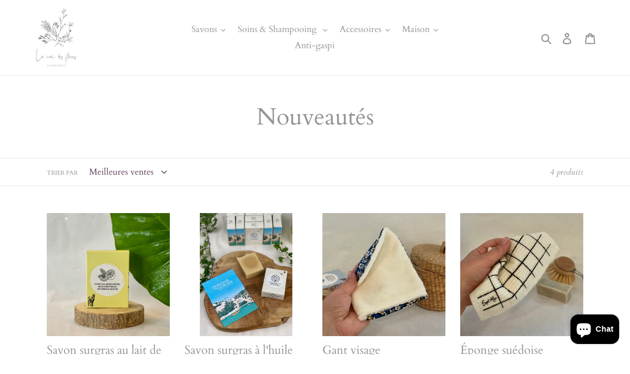

--- FILE ---
content_type: text/html; charset=utf-8
request_url: https://www.lenomdesfleurscosmetique.com/collections/notre-selection
body_size: 24083
content:
<!doctype html>
<html class="no-js" lang="fr">
<head>
  <meta charset="utf-8">
  <meta http-equiv="X-UA-Compatible" content="IE=edge,chrome=1">
  <meta name="viewport" content="width=device-width,initial-scale=1">
  <meta name="theme-color" content="#e4d3d3">
  <link rel="canonical" href="https://www.lenomdesfleurscosmetique.com/collections/notre-selection"><link rel="shortcut icon" href="//www.lenomdesfleurscosmetique.com/cdn/shop/files/Capture_d_ecran_2020-02-16_a_12.00.25_32x32.png?v=1614304760" type="image/png"><title>Nouveautés
&ndash; Le nom des fleurs</title><!-- /snippets/social-meta-tags.liquid -->




<meta property="og:site_name" content="Le nom des fleurs">
<meta property="og:url" content="https://www.lenomdesfleurscosmetique.com/collections/notre-selection">
<meta property="og:title" content="Nouveautés">
<meta property="og:type" content="product.group">
<meta property="og:description" content="Savons, cosmétiques, et soins artisanaux.
Nos produits sont fabriqués la main en Ardèche à partir de matières premières biologiques. 
">





<meta name="twitter:card" content="summary_large_image">
<meta name="twitter:title" content="Nouveautés">
<meta name="twitter:description" content="Savons, cosmétiques, et soins artisanaux.
Nos produits sont fabriqués la main en Ardèche à partir de matières premières biologiques. 
">


  <link href="//www.lenomdesfleurscosmetique.com/cdn/shop/t/1/assets/theme.scss.css?v=116106181969850521571763721908" rel="stylesheet" type="text/css" media="all" />

  <script>
    var theme = {
      strings: {
        addToCart: "Ajouter au panier",
        soldOut: "Épuisé",
        unavailable: "Non disponible",
        regularPrice: "Prix normal",
        sale: "Solde",
        showMore: "Afficher plus",
        showLess: "Afficher moins",
        addressError: "Une erreur s\u0026#39;est produite dans la recherche de cette adresse",
        addressNoResults: "Aucun résultat pour cette adresse",
        addressQueryLimit: "Vous avez dépassé la limite d'utilisation de l'API de Google. Pensez à mettre à niveau vers un \u003ca href=\"https:\/\/developers.google.com\/maps\/premium\/usage-limits\"\u003eforfait premium\u003c\/a\u003e.",
        authError: "Une erreur s'est produite lors de l'authentification de votre compte Google Maps.",
        newWindow: "S\u0026#39;ouvre dans une nouvelle fenêtre.",
        external: "Ouvre un site externe.",
        newWindowExternal: "Ouvre un site externe dans une nouvelle fenêtre.",
        quantityMinimumMessage: "La quantité doit être supérieure ou égale à 1"
      },
      moneyFormat: "€{{amount_with_comma_separator}}"
    }

    document.documentElement.className = document.documentElement.className.replace('no-js', 'js');
  </script><script src="//www.lenomdesfleurscosmetique.com/cdn/shop/t/1/assets/lazysizes.js?v=94224023136283657951560943443" async="async"></script>
  <script src="//www.lenomdesfleurscosmetique.com/cdn/shop/t/1/assets/vendor.js?v=12001839194546984181560943444" defer="defer"></script>
  <script src="//www.lenomdesfleurscosmetique.com/cdn/shop/t/1/assets/theme.js?v=99281006232150938161639413128" defer="defer"></script>

  <script>window.performance && window.performance.mark && window.performance.mark('shopify.content_for_header.start');</script><meta id="shopify-digital-wallet" name="shopify-digital-wallet" content="/6914441287/digital_wallets/dialog">
<meta name="shopify-checkout-api-token" content="20b7c0224e1aa82d7dd110995e062e1f">
<meta id="in-context-paypal-metadata" data-shop-id="6914441287" data-venmo-supported="false" data-environment="production" data-locale="fr_FR" data-paypal-v4="true" data-currency="EUR">
<link rel="alternate" type="application/atom+xml" title="Feed" href="/collections/notre-selection.atom" />
<link rel="alternate" hreflang="x-default" href="https://www.lenomdesfleurscosmetique.com/collections/notre-selection">
<link rel="alternate" hreflang="fr" href="https://www.lenomdesfleurscosmetique.com/collections/notre-selection">
<link rel="alternate" hreflang="fr-BE" href="https://www.lenomdesfleurscosmetique.com/fr-be/collections/notre-selection">
<link rel="alternate" type="application/json+oembed" href="https://www.lenomdesfleurscosmetique.com/collections/notre-selection.oembed">
<script async="async" src="/checkouts/internal/preloads.js?locale=fr-FR"></script>
<link rel="preconnect" href="https://shop.app" crossorigin="anonymous">
<script async="async" src="https://shop.app/checkouts/internal/preloads.js?locale=fr-FR&shop_id=6914441287" crossorigin="anonymous"></script>
<script id="apple-pay-shop-capabilities" type="application/json">{"shopId":6914441287,"countryCode":"FR","currencyCode":"EUR","merchantCapabilities":["supports3DS"],"merchantId":"gid:\/\/shopify\/Shop\/6914441287","merchantName":"Le nom des fleurs","requiredBillingContactFields":["postalAddress","email","phone"],"requiredShippingContactFields":["postalAddress","email","phone"],"shippingType":"shipping","supportedNetworks":["visa","masterCard","amex","maestro"],"total":{"type":"pending","label":"Le nom des fleurs","amount":"1.00"},"shopifyPaymentsEnabled":true,"supportsSubscriptions":true}</script>
<script id="shopify-features" type="application/json">{"accessToken":"20b7c0224e1aa82d7dd110995e062e1f","betas":["rich-media-storefront-analytics"],"domain":"www.lenomdesfleurscosmetique.com","predictiveSearch":true,"shopId":6914441287,"locale":"fr"}</script>
<script>var Shopify = Shopify || {};
Shopify.shop = "le-nom-des-fleurs.myshopify.com";
Shopify.locale = "fr";
Shopify.currency = {"active":"EUR","rate":"1.0"};
Shopify.country = "FR";
Shopify.theme = {"name":"Debut","id":41959915591,"schema_name":"Debut","schema_version":"12.0.0","theme_store_id":796,"role":"main"};
Shopify.theme.handle = "null";
Shopify.theme.style = {"id":null,"handle":null};
Shopify.cdnHost = "www.lenomdesfleurscosmetique.com/cdn";
Shopify.routes = Shopify.routes || {};
Shopify.routes.root = "/";</script>
<script type="module">!function(o){(o.Shopify=o.Shopify||{}).modules=!0}(window);</script>
<script>!function(o){function n(){var o=[];function n(){o.push(Array.prototype.slice.apply(arguments))}return n.q=o,n}var t=o.Shopify=o.Shopify||{};t.loadFeatures=n(),t.autoloadFeatures=n()}(window);</script>
<script>
  window.ShopifyPay = window.ShopifyPay || {};
  window.ShopifyPay.apiHost = "shop.app\/pay";
  window.ShopifyPay.redirectState = null;
</script>
<script id="shop-js-analytics" type="application/json">{"pageType":"collection"}</script>
<script defer="defer" async type="module" src="//www.lenomdesfleurscosmetique.com/cdn/shopifycloud/shop-js/modules/v2/client.init-shop-cart-sync_BcDpqI9l.fr.esm.js"></script>
<script defer="defer" async type="module" src="//www.lenomdesfleurscosmetique.com/cdn/shopifycloud/shop-js/modules/v2/chunk.common_a1Rf5Dlz.esm.js"></script>
<script defer="defer" async type="module" src="//www.lenomdesfleurscosmetique.com/cdn/shopifycloud/shop-js/modules/v2/chunk.modal_Djra7sW9.esm.js"></script>
<script type="module">
  await import("//www.lenomdesfleurscosmetique.com/cdn/shopifycloud/shop-js/modules/v2/client.init-shop-cart-sync_BcDpqI9l.fr.esm.js");
await import("//www.lenomdesfleurscosmetique.com/cdn/shopifycloud/shop-js/modules/v2/chunk.common_a1Rf5Dlz.esm.js");
await import("//www.lenomdesfleurscosmetique.com/cdn/shopifycloud/shop-js/modules/v2/chunk.modal_Djra7sW9.esm.js");

  window.Shopify.SignInWithShop?.initShopCartSync?.({"fedCMEnabled":true,"windoidEnabled":true});

</script>
<script>
  window.Shopify = window.Shopify || {};
  if (!window.Shopify.featureAssets) window.Shopify.featureAssets = {};
  window.Shopify.featureAssets['shop-js'] = {"shop-cart-sync":["modules/v2/client.shop-cart-sync_BLrx53Hf.fr.esm.js","modules/v2/chunk.common_a1Rf5Dlz.esm.js","modules/v2/chunk.modal_Djra7sW9.esm.js"],"init-fed-cm":["modules/v2/client.init-fed-cm_C8SUwJ8U.fr.esm.js","modules/v2/chunk.common_a1Rf5Dlz.esm.js","modules/v2/chunk.modal_Djra7sW9.esm.js"],"shop-cash-offers":["modules/v2/client.shop-cash-offers_BBp_MjBM.fr.esm.js","modules/v2/chunk.common_a1Rf5Dlz.esm.js","modules/v2/chunk.modal_Djra7sW9.esm.js"],"shop-login-button":["modules/v2/client.shop-login-button_Dw6kG_iO.fr.esm.js","modules/v2/chunk.common_a1Rf5Dlz.esm.js","modules/v2/chunk.modal_Djra7sW9.esm.js"],"pay-button":["modules/v2/client.pay-button_BJDaAh68.fr.esm.js","modules/v2/chunk.common_a1Rf5Dlz.esm.js","modules/v2/chunk.modal_Djra7sW9.esm.js"],"shop-button":["modules/v2/client.shop-button_DBWL94V3.fr.esm.js","modules/v2/chunk.common_a1Rf5Dlz.esm.js","modules/v2/chunk.modal_Djra7sW9.esm.js"],"avatar":["modules/v2/client.avatar_BTnouDA3.fr.esm.js"],"init-windoid":["modules/v2/client.init-windoid_77FSIiws.fr.esm.js","modules/v2/chunk.common_a1Rf5Dlz.esm.js","modules/v2/chunk.modal_Djra7sW9.esm.js"],"init-shop-for-new-customer-accounts":["modules/v2/client.init-shop-for-new-customer-accounts_QoC3RJm9.fr.esm.js","modules/v2/client.shop-login-button_Dw6kG_iO.fr.esm.js","modules/v2/chunk.common_a1Rf5Dlz.esm.js","modules/v2/chunk.modal_Djra7sW9.esm.js"],"init-shop-email-lookup-coordinator":["modules/v2/client.init-shop-email-lookup-coordinator_D4ioGzPw.fr.esm.js","modules/v2/chunk.common_a1Rf5Dlz.esm.js","modules/v2/chunk.modal_Djra7sW9.esm.js"],"init-shop-cart-sync":["modules/v2/client.init-shop-cart-sync_BcDpqI9l.fr.esm.js","modules/v2/chunk.common_a1Rf5Dlz.esm.js","modules/v2/chunk.modal_Djra7sW9.esm.js"],"shop-toast-manager":["modules/v2/client.shop-toast-manager_B-eIbpHW.fr.esm.js","modules/v2/chunk.common_a1Rf5Dlz.esm.js","modules/v2/chunk.modal_Djra7sW9.esm.js"],"init-customer-accounts":["modules/v2/client.init-customer-accounts_BcBSUbIK.fr.esm.js","modules/v2/client.shop-login-button_Dw6kG_iO.fr.esm.js","modules/v2/chunk.common_a1Rf5Dlz.esm.js","modules/v2/chunk.modal_Djra7sW9.esm.js"],"init-customer-accounts-sign-up":["modules/v2/client.init-customer-accounts-sign-up_DvG__VHD.fr.esm.js","modules/v2/client.shop-login-button_Dw6kG_iO.fr.esm.js","modules/v2/chunk.common_a1Rf5Dlz.esm.js","modules/v2/chunk.modal_Djra7sW9.esm.js"],"shop-follow-button":["modules/v2/client.shop-follow-button_Dnx6fDH9.fr.esm.js","modules/v2/chunk.common_a1Rf5Dlz.esm.js","modules/v2/chunk.modal_Djra7sW9.esm.js"],"checkout-modal":["modules/v2/client.checkout-modal_BDH3MUqJ.fr.esm.js","modules/v2/chunk.common_a1Rf5Dlz.esm.js","modules/v2/chunk.modal_Djra7sW9.esm.js"],"shop-login":["modules/v2/client.shop-login_CV9Paj8R.fr.esm.js","modules/v2/chunk.common_a1Rf5Dlz.esm.js","modules/v2/chunk.modal_Djra7sW9.esm.js"],"lead-capture":["modules/v2/client.lead-capture_DGQOTB4e.fr.esm.js","modules/v2/chunk.common_a1Rf5Dlz.esm.js","modules/v2/chunk.modal_Djra7sW9.esm.js"],"payment-terms":["modules/v2/client.payment-terms_BQYK7nq4.fr.esm.js","modules/v2/chunk.common_a1Rf5Dlz.esm.js","modules/v2/chunk.modal_Djra7sW9.esm.js"]};
</script>
<script>(function() {
  var isLoaded = false;
  function asyncLoad() {
    if (isLoaded) return;
    isLoaded = true;
    var urls = ["https:\/\/maps.boxtal.com\/api\/v2\/maps-shopify\/script.js?shopId=73586\u0026shop=le-nom-des-fleurs.myshopify.com","https:\/\/maps.boxtal.com\/api\/v2\/maps-shopify\/script.js?shopId=73586\u0026shop=le-nom-des-fleurs.myshopify.com"];
    for (var i = 0; i < urls.length; i++) {
      var s = document.createElement('script');
      s.type = 'text/javascript';
      s.async = true;
      s.src = urls[i];
      var x = document.getElementsByTagName('script')[0];
      x.parentNode.insertBefore(s, x);
    }
  };
  if(window.attachEvent) {
    window.attachEvent('onload', asyncLoad);
  } else {
    window.addEventListener('load', asyncLoad, false);
  }
})();</script>
<script id="__st">var __st={"a":6914441287,"offset":3600,"reqid":"47219da5-c34b-4313-a26f-1df9f0db7e5b-1769331021","pageurl":"www.lenomdesfleurscosmetique.com\/collections\/notre-selection","u":"965387a7478f","p":"collection","rtyp":"collection","rid":90420805703};</script>
<script>window.ShopifyPaypalV4VisibilityTracking = true;</script>
<script id="captcha-bootstrap">!function(){'use strict';const t='contact',e='account',n='new_comment',o=[[t,t],['blogs',n],['comments',n],[t,'customer']],c=[[e,'customer_login'],[e,'guest_login'],[e,'recover_customer_password'],[e,'create_customer']],r=t=>t.map((([t,e])=>`form[action*='/${t}']:not([data-nocaptcha='true']) input[name='form_type'][value='${e}']`)).join(','),a=t=>()=>t?[...document.querySelectorAll(t)].map((t=>t.form)):[];function s(){const t=[...o],e=r(t);return a(e)}const i='password',u='form_key',d=['recaptcha-v3-token','g-recaptcha-response','h-captcha-response',i],f=()=>{try{return window.sessionStorage}catch{return}},m='__shopify_v',_=t=>t.elements[u];function p(t,e,n=!1){try{const o=window.sessionStorage,c=JSON.parse(o.getItem(e)),{data:r}=function(t){const{data:e,action:n}=t;return t[m]||n?{data:e,action:n}:{data:t,action:n}}(c);for(const[e,n]of Object.entries(r))t.elements[e]&&(t.elements[e].value=n);n&&o.removeItem(e)}catch(o){console.error('form repopulation failed',{error:o})}}const l='form_type',E='cptcha';function T(t){t.dataset[E]=!0}const w=window,h=w.document,L='Shopify',v='ce_forms',y='captcha';let A=!1;((t,e)=>{const n=(g='f06e6c50-85a8-45c8-87d0-21a2b65856fe',I='https://cdn.shopify.com/shopifycloud/storefront-forms-hcaptcha/ce_storefront_forms_captcha_hcaptcha.v1.5.2.iife.js',D={infoText:'Protégé par hCaptcha',privacyText:'Confidentialité',termsText:'Conditions'},(t,e,n)=>{const o=w[L][v],c=o.bindForm;if(c)return c(t,g,e,D).then(n);var r;o.q.push([[t,g,e,D],n]),r=I,A||(h.body.append(Object.assign(h.createElement('script'),{id:'captcha-provider',async:!0,src:r})),A=!0)});var g,I,D;w[L]=w[L]||{},w[L][v]=w[L][v]||{},w[L][v].q=[],w[L][y]=w[L][y]||{},w[L][y].protect=function(t,e){n(t,void 0,e),T(t)},Object.freeze(w[L][y]),function(t,e,n,w,h,L){const[v,y,A,g]=function(t,e,n){const i=e?o:[],u=t?c:[],d=[...i,...u],f=r(d),m=r(i),_=r(d.filter((([t,e])=>n.includes(e))));return[a(f),a(m),a(_),s()]}(w,h,L),I=t=>{const e=t.target;return e instanceof HTMLFormElement?e:e&&e.form},D=t=>v().includes(t);t.addEventListener('submit',(t=>{const e=I(t);if(!e)return;const n=D(e)&&!e.dataset.hcaptchaBound&&!e.dataset.recaptchaBound,o=_(e),c=g().includes(e)&&(!o||!o.value);(n||c)&&t.preventDefault(),c&&!n&&(function(t){try{if(!f())return;!function(t){const e=f();if(!e)return;const n=_(t);if(!n)return;const o=n.value;o&&e.removeItem(o)}(t);const e=Array.from(Array(32),(()=>Math.random().toString(36)[2])).join('');!function(t,e){_(t)||t.append(Object.assign(document.createElement('input'),{type:'hidden',name:u})),t.elements[u].value=e}(t,e),function(t,e){const n=f();if(!n)return;const o=[...t.querySelectorAll(`input[type='${i}']`)].map((({name:t})=>t)),c=[...d,...o],r={};for(const[a,s]of new FormData(t).entries())c.includes(a)||(r[a]=s);n.setItem(e,JSON.stringify({[m]:1,action:t.action,data:r}))}(t,e)}catch(e){console.error('failed to persist form',e)}}(e),e.submit())}));const S=(t,e)=>{t&&!t.dataset[E]&&(n(t,e.some((e=>e===t))),T(t))};for(const o of['focusin','change'])t.addEventListener(o,(t=>{const e=I(t);D(e)&&S(e,y())}));const B=e.get('form_key'),M=e.get(l),P=B&&M;t.addEventListener('DOMContentLoaded',(()=>{const t=y();if(P)for(const e of t)e.elements[l].value===M&&p(e,B);[...new Set([...A(),...v().filter((t=>'true'===t.dataset.shopifyCaptcha))])].forEach((e=>S(e,t)))}))}(h,new URLSearchParams(w.location.search),n,t,e,['guest_login'])})(!0,!0)}();</script>
<script integrity="sha256-4kQ18oKyAcykRKYeNunJcIwy7WH5gtpwJnB7kiuLZ1E=" data-source-attribution="shopify.loadfeatures" defer="defer" src="//www.lenomdesfleurscosmetique.com/cdn/shopifycloud/storefront/assets/storefront/load_feature-a0a9edcb.js" crossorigin="anonymous"></script>
<script crossorigin="anonymous" defer="defer" src="//www.lenomdesfleurscosmetique.com/cdn/shopifycloud/storefront/assets/shopify_pay/storefront-65b4c6d7.js?v=20250812"></script>
<script data-source-attribution="shopify.dynamic_checkout.dynamic.init">var Shopify=Shopify||{};Shopify.PaymentButton=Shopify.PaymentButton||{isStorefrontPortableWallets:!0,init:function(){window.Shopify.PaymentButton.init=function(){};var t=document.createElement("script");t.src="https://www.lenomdesfleurscosmetique.com/cdn/shopifycloud/portable-wallets/latest/portable-wallets.fr.js",t.type="module",document.head.appendChild(t)}};
</script>
<script data-source-attribution="shopify.dynamic_checkout.buyer_consent">
  function portableWalletsHideBuyerConsent(e){var t=document.getElementById("shopify-buyer-consent"),n=document.getElementById("shopify-subscription-policy-button");t&&n&&(t.classList.add("hidden"),t.setAttribute("aria-hidden","true"),n.removeEventListener("click",e))}function portableWalletsShowBuyerConsent(e){var t=document.getElementById("shopify-buyer-consent"),n=document.getElementById("shopify-subscription-policy-button");t&&n&&(t.classList.remove("hidden"),t.removeAttribute("aria-hidden"),n.addEventListener("click",e))}window.Shopify?.PaymentButton&&(window.Shopify.PaymentButton.hideBuyerConsent=portableWalletsHideBuyerConsent,window.Shopify.PaymentButton.showBuyerConsent=portableWalletsShowBuyerConsent);
</script>
<script data-source-attribution="shopify.dynamic_checkout.cart.bootstrap">document.addEventListener("DOMContentLoaded",(function(){function t(){return document.querySelector("shopify-accelerated-checkout-cart, shopify-accelerated-checkout")}if(t())Shopify.PaymentButton.init();else{new MutationObserver((function(e,n){t()&&(Shopify.PaymentButton.init(),n.disconnect())})).observe(document.body,{childList:!0,subtree:!0})}}));
</script>
<script id='scb4127' type='text/javascript' async='' src='https://www.lenomdesfleurscosmetique.com/cdn/shopifycloud/privacy-banner/storefront-banner.js'></script><link id="shopify-accelerated-checkout-styles" rel="stylesheet" media="screen" href="https://www.lenomdesfleurscosmetique.com/cdn/shopifycloud/portable-wallets/latest/accelerated-checkout-backwards-compat.css" crossorigin="anonymous">
<style id="shopify-accelerated-checkout-cart">
        #shopify-buyer-consent {
  margin-top: 1em;
  display: inline-block;
  width: 100%;
}

#shopify-buyer-consent.hidden {
  display: none;
}

#shopify-subscription-policy-button {
  background: none;
  border: none;
  padding: 0;
  text-decoration: underline;
  font-size: inherit;
  cursor: pointer;
}

#shopify-subscription-policy-button::before {
  box-shadow: none;
}

      </style>

<script>window.performance && window.performance.mark && window.performance.mark('shopify.content_for_header.end');</script>
<script src="https://cdn.shopify.com/extensions/e8878072-2f6b-4e89-8082-94b04320908d/inbox-1254/assets/inbox-chat-loader.js" type="text/javascript" defer="defer"></script>
<meta property="og:image" content="https://cdn.shopify.com/s/files/1/0069/1444/1287/files/Capture_d_ecran_2020-02-16_a_12.00.25.png?height=628&pad_color=ffffff&v=1614304760&width=1200" />
<meta property="og:image:secure_url" content="https://cdn.shopify.com/s/files/1/0069/1444/1287/files/Capture_d_ecran_2020-02-16_a_12.00.25.png?height=628&pad_color=ffffff&v=1614304760&width=1200" />
<meta property="og:image:width" content="1200" />
<meta property="og:image:height" content="628" />
<link href="https://monorail-edge.shopifysvc.com" rel="dns-prefetch">
<script>(function(){if ("sendBeacon" in navigator && "performance" in window) {try {var session_token_from_headers = performance.getEntriesByType('navigation')[0].serverTiming.find(x => x.name == '_s').description;} catch {var session_token_from_headers = undefined;}var session_cookie_matches = document.cookie.match(/_shopify_s=([^;]*)/);var session_token_from_cookie = session_cookie_matches && session_cookie_matches.length === 2 ? session_cookie_matches[1] : "";var session_token = session_token_from_headers || session_token_from_cookie || "";function handle_abandonment_event(e) {var entries = performance.getEntries().filter(function(entry) {return /monorail-edge.shopifysvc.com/.test(entry.name);});if (!window.abandonment_tracked && entries.length === 0) {window.abandonment_tracked = true;var currentMs = Date.now();var navigation_start = performance.timing.navigationStart;var payload = {shop_id: 6914441287,url: window.location.href,navigation_start,duration: currentMs - navigation_start,session_token,page_type: "collection"};window.navigator.sendBeacon("https://monorail-edge.shopifysvc.com/v1/produce", JSON.stringify({schema_id: "online_store_buyer_site_abandonment/1.1",payload: payload,metadata: {event_created_at_ms: currentMs,event_sent_at_ms: currentMs}}));}}window.addEventListener('pagehide', handle_abandonment_event);}}());</script>
<script id="web-pixels-manager-setup">(function e(e,d,r,n,o){if(void 0===o&&(o={}),!Boolean(null===(a=null===(i=window.Shopify)||void 0===i?void 0:i.analytics)||void 0===a?void 0:a.replayQueue)){var i,a;window.Shopify=window.Shopify||{};var t=window.Shopify;t.analytics=t.analytics||{};var s=t.analytics;s.replayQueue=[],s.publish=function(e,d,r){return s.replayQueue.push([e,d,r]),!0};try{self.performance.mark("wpm:start")}catch(e){}var l=function(){var e={modern:/Edge?\/(1{2}[4-9]|1[2-9]\d|[2-9]\d{2}|\d{4,})\.\d+(\.\d+|)|Firefox\/(1{2}[4-9]|1[2-9]\d|[2-9]\d{2}|\d{4,})\.\d+(\.\d+|)|Chrom(ium|e)\/(9{2}|\d{3,})\.\d+(\.\d+|)|(Maci|X1{2}).+ Version\/(15\.\d+|(1[6-9]|[2-9]\d|\d{3,})\.\d+)([,.]\d+|)( \(\w+\)|)( Mobile\/\w+|) Safari\/|Chrome.+OPR\/(9{2}|\d{3,})\.\d+\.\d+|(CPU[ +]OS|iPhone[ +]OS|CPU[ +]iPhone|CPU IPhone OS|CPU iPad OS)[ +]+(15[._]\d+|(1[6-9]|[2-9]\d|\d{3,})[._]\d+)([._]\d+|)|Android:?[ /-](13[3-9]|1[4-9]\d|[2-9]\d{2}|\d{4,})(\.\d+|)(\.\d+|)|Android.+Firefox\/(13[5-9]|1[4-9]\d|[2-9]\d{2}|\d{4,})\.\d+(\.\d+|)|Android.+Chrom(ium|e)\/(13[3-9]|1[4-9]\d|[2-9]\d{2}|\d{4,})\.\d+(\.\d+|)|SamsungBrowser\/([2-9]\d|\d{3,})\.\d+/,legacy:/Edge?\/(1[6-9]|[2-9]\d|\d{3,})\.\d+(\.\d+|)|Firefox\/(5[4-9]|[6-9]\d|\d{3,})\.\d+(\.\d+|)|Chrom(ium|e)\/(5[1-9]|[6-9]\d|\d{3,})\.\d+(\.\d+|)([\d.]+$|.*Safari\/(?![\d.]+ Edge\/[\d.]+$))|(Maci|X1{2}).+ Version\/(10\.\d+|(1[1-9]|[2-9]\d|\d{3,})\.\d+)([,.]\d+|)( \(\w+\)|)( Mobile\/\w+|) Safari\/|Chrome.+OPR\/(3[89]|[4-9]\d|\d{3,})\.\d+\.\d+|(CPU[ +]OS|iPhone[ +]OS|CPU[ +]iPhone|CPU IPhone OS|CPU iPad OS)[ +]+(10[._]\d+|(1[1-9]|[2-9]\d|\d{3,})[._]\d+)([._]\d+|)|Android:?[ /-](13[3-9]|1[4-9]\d|[2-9]\d{2}|\d{4,})(\.\d+|)(\.\d+|)|Mobile Safari.+OPR\/([89]\d|\d{3,})\.\d+\.\d+|Android.+Firefox\/(13[5-9]|1[4-9]\d|[2-9]\d{2}|\d{4,})\.\d+(\.\d+|)|Android.+Chrom(ium|e)\/(13[3-9]|1[4-9]\d|[2-9]\d{2}|\d{4,})\.\d+(\.\d+|)|Android.+(UC? ?Browser|UCWEB|U3)[ /]?(15\.([5-9]|\d{2,})|(1[6-9]|[2-9]\d|\d{3,})\.\d+)\.\d+|SamsungBrowser\/(5\.\d+|([6-9]|\d{2,})\.\d+)|Android.+MQ{2}Browser\/(14(\.(9|\d{2,})|)|(1[5-9]|[2-9]\d|\d{3,})(\.\d+|))(\.\d+|)|K[Aa][Ii]OS\/(3\.\d+|([4-9]|\d{2,})\.\d+)(\.\d+|)/},d=e.modern,r=e.legacy,n=navigator.userAgent;return n.match(d)?"modern":n.match(r)?"legacy":"unknown"}(),u="modern"===l?"modern":"legacy",c=(null!=n?n:{modern:"",legacy:""})[u],f=function(e){return[e.baseUrl,"/wpm","/b",e.hashVersion,"modern"===e.buildTarget?"m":"l",".js"].join("")}({baseUrl:d,hashVersion:r,buildTarget:u}),m=function(e){var d=e.version,r=e.bundleTarget,n=e.surface,o=e.pageUrl,i=e.monorailEndpoint;return{emit:function(e){var a=e.status,t=e.errorMsg,s=(new Date).getTime(),l=JSON.stringify({metadata:{event_sent_at_ms:s},events:[{schema_id:"web_pixels_manager_load/3.1",payload:{version:d,bundle_target:r,page_url:o,status:a,surface:n,error_msg:t},metadata:{event_created_at_ms:s}}]});if(!i)return console&&console.warn&&console.warn("[Web Pixels Manager] No Monorail endpoint provided, skipping logging."),!1;try{return self.navigator.sendBeacon.bind(self.navigator)(i,l)}catch(e){}var u=new XMLHttpRequest;try{return u.open("POST",i,!0),u.setRequestHeader("Content-Type","text/plain"),u.send(l),!0}catch(e){return console&&console.warn&&console.warn("[Web Pixels Manager] Got an unhandled error while logging to Monorail."),!1}}}}({version:r,bundleTarget:l,surface:e.surface,pageUrl:self.location.href,monorailEndpoint:e.monorailEndpoint});try{o.browserTarget=l,function(e){var d=e.src,r=e.async,n=void 0===r||r,o=e.onload,i=e.onerror,a=e.sri,t=e.scriptDataAttributes,s=void 0===t?{}:t,l=document.createElement("script"),u=document.querySelector("head"),c=document.querySelector("body");if(l.async=n,l.src=d,a&&(l.integrity=a,l.crossOrigin="anonymous"),s)for(var f in s)if(Object.prototype.hasOwnProperty.call(s,f))try{l.dataset[f]=s[f]}catch(e){}if(o&&l.addEventListener("load",o),i&&l.addEventListener("error",i),u)u.appendChild(l);else{if(!c)throw new Error("Did not find a head or body element to append the script");c.appendChild(l)}}({src:f,async:!0,onload:function(){if(!function(){var e,d;return Boolean(null===(d=null===(e=window.Shopify)||void 0===e?void 0:e.analytics)||void 0===d?void 0:d.initialized)}()){var d=window.webPixelsManager.init(e)||void 0;if(d){var r=window.Shopify.analytics;r.replayQueue.forEach((function(e){var r=e[0],n=e[1],o=e[2];d.publishCustomEvent(r,n,o)})),r.replayQueue=[],r.publish=d.publishCustomEvent,r.visitor=d.visitor,r.initialized=!0}}},onerror:function(){return m.emit({status:"failed",errorMsg:"".concat(f," has failed to load")})},sri:function(e){var d=/^sha384-[A-Za-z0-9+/=]+$/;return"string"==typeof e&&d.test(e)}(c)?c:"",scriptDataAttributes:o}),m.emit({status:"loading"})}catch(e){m.emit({status:"failed",errorMsg:(null==e?void 0:e.message)||"Unknown error"})}}})({shopId: 6914441287,storefrontBaseUrl: "https://www.lenomdesfleurscosmetique.com",extensionsBaseUrl: "https://extensions.shopifycdn.com/cdn/shopifycloud/web-pixels-manager",monorailEndpoint: "https://monorail-edge.shopifysvc.com/unstable/produce_batch",surface: "storefront-renderer",enabledBetaFlags: ["2dca8a86"],webPixelsConfigList: [{"id":"436306252","configuration":"{\"pixel_id\":\"798269954318468\",\"pixel_type\":\"facebook_pixel\",\"metaapp_system_user_token\":\"-\"}","eventPayloadVersion":"v1","runtimeContext":"OPEN","scriptVersion":"ca16bc87fe92b6042fbaa3acc2fbdaa6","type":"APP","apiClientId":2329312,"privacyPurposes":["ANALYTICS","MARKETING","SALE_OF_DATA"],"dataSharingAdjustments":{"protectedCustomerApprovalScopes":["read_customer_address","read_customer_email","read_customer_name","read_customer_personal_data","read_customer_phone"]}},{"id":"shopify-app-pixel","configuration":"{}","eventPayloadVersion":"v1","runtimeContext":"STRICT","scriptVersion":"0450","apiClientId":"shopify-pixel","type":"APP","privacyPurposes":["ANALYTICS","MARKETING"]},{"id":"shopify-custom-pixel","eventPayloadVersion":"v1","runtimeContext":"LAX","scriptVersion":"0450","apiClientId":"shopify-pixel","type":"CUSTOM","privacyPurposes":["ANALYTICS","MARKETING"]}],isMerchantRequest: false,initData: {"shop":{"name":"Le nom des fleurs","paymentSettings":{"currencyCode":"EUR"},"myshopifyDomain":"le-nom-des-fleurs.myshopify.com","countryCode":"FR","storefrontUrl":"https:\/\/www.lenomdesfleurscosmetique.com"},"customer":null,"cart":null,"checkout":null,"productVariants":[],"purchasingCompany":null},},"https://www.lenomdesfleurscosmetique.com/cdn","fcfee988w5aeb613cpc8e4bc33m6693e112",{"modern":"","legacy":""},{"shopId":"6914441287","storefrontBaseUrl":"https:\/\/www.lenomdesfleurscosmetique.com","extensionBaseUrl":"https:\/\/extensions.shopifycdn.com\/cdn\/shopifycloud\/web-pixels-manager","surface":"storefront-renderer","enabledBetaFlags":"[\"2dca8a86\"]","isMerchantRequest":"false","hashVersion":"fcfee988w5aeb613cpc8e4bc33m6693e112","publish":"custom","events":"[[\"page_viewed\",{}],[\"collection_viewed\",{\"collection\":{\"id\":\"90420805703\",\"title\":\"Nouveautés\",\"productVariants\":[{\"price\":{\"amount\":6.9,\"currencyCode\":\"EUR\"},\"product\":{\"title\":\"Savon surgras au lait de chèvre, huile essentielle de citron et de menthe poivrée\",\"vendor\":\"Le nom des fleurs\",\"id\":\"9248962773324\",\"untranslatedTitle\":\"Savon surgras au lait de chèvre, huile essentielle de citron et de menthe poivrée\",\"url\":\"\/products\/savon-surgras-au-lait-de-chevre-huile-essentielle-de-citron-et-de-menthe-poivree\",\"type\":\"\"},\"id\":\"48743643152716\",\"image\":{\"src\":\"\/\/www.lenomdesfleurscosmetique.com\/cdn\/shop\/files\/F3345116-0F28-438B-864C-36566E8F1F8B.jpg?v=1727343073\"},\"sku\":\"\",\"title\":\"Default Title\",\"untranslatedTitle\":\"Default Title\"},{\"price\":{\"amount\":6.9,\"currencyCode\":\"EUR\"},\"product\":{\"title\":\"Savon surgras à l'huile d'olive vierge extra, lait de chèvre et verveine exotique\",\"vendor\":\"Le nom des fleurs\",\"id\":\"14861047595340\",\"untranslatedTitle\":\"Savon surgras à l'huile d'olive vierge extra, lait de chèvre et verveine exotique\",\"url\":\"\/products\/savon-surgras-a-lhuile-dolive-extra-vierge-lait-de-chevre-et-verveine-exotique\",\"type\":\"\"},\"id\":\"52462418592076\",\"image\":{\"src\":\"\/\/www.lenomdesfleurscosmetique.com\/cdn\/shop\/files\/752A7041-C12F-4684-96EB-FD2E791A1044.jpg?v=1746080708\"},\"sku\":\"\",\"title\":\"Default Title\",\"untranslatedTitle\":\"Default Title\"},{\"price\":{\"amount\":4.5,\"currencyCode\":\"EUR\"},\"product\":{\"title\":\"Gant visage\",\"vendor\":\"Le nom des fleurs\",\"id\":\"14730849878348\",\"untranslatedTitle\":\"Gant visage\",\"url\":\"\/products\/gant-visage\",\"type\":\"\"},\"id\":\"52045111034188\",\"image\":{\"src\":\"\/\/www.lenomdesfleurscosmetique.com\/cdn\/shop\/files\/8FB83E18-3F45-459F-A0E3-7376C33CC084.jpg?v=1740480144\"},\"sku\":null,\"title\":\"Default Title\",\"untranslatedTitle\":\"Default Title\"},{\"price\":{\"amount\":4.9,\"currencyCode\":\"EUR\"},\"product\":{\"title\":\"Éponge suédoise\",\"vendor\":\"Le nom des fleurs\",\"id\":\"14730858037580\",\"untranslatedTitle\":\"Éponge suédoise\",\"url\":\"\/products\/eponge-suedoise\",\"type\":\"\"},\"id\":\"52045213303116\",\"image\":{\"src\":\"\/\/www.lenomdesfleurscosmetique.com\/cdn\/shop\/files\/82E3A64A-5499-487E-A883-2C2A342D2314.jpg?v=1740480432\"},\"sku\":null,\"title\":\"Terrazzo\",\"untranslatedTitle\":\"Terrazzo\"}]}}]]"});</script><script>
  window.ShopifyAnalytics = window.ShopifyAnalytics || {};
  window.ShopifyAnalytics.meta = window.ShopifyAnalytics.meta || {};
  window.ShopifyAnalytics.meta.currency = 'EUR';
  var meta = {"products":[{"id":9248962773324,"gid":"gid:\/\/shopify\/Product\/9248962773324","vendor":"Le nom des fleurs","type":"","handle":"savon-surgras-au-lait-de-chevre-huile-essentielle-de-citron-et-de-menthe-poivree","variants":[{"id":48743643152716,"price":690,"name":"Savon surgras au lait de chèvre, huile essentielle de citron et de menthe poivrée","public_title":null,"sku":""}],"remote":false},{"id":14861047595340,"gid":"gid:\/\/shopify\/Product\/14861047595340","vendor":"Le nom des fleurs","type":"","handle":"savon-surgras-a-lhuile-dolive-extra-vierge-lait-de-chevre-et-verveine-exotique","variants":[{"id":52462418592076,"price":690,"name":"Savon surgras à l'huile d'olive vierge extra, lait de chèvre et verveine exotique","public_title":null,"sku":""}],"remote":false},{"id":14730849878348,"gid":"gid:\/\/shopify\/Product\/14730849878348","vendor":"Le nom des fleurs","type":"","handle":"gant-visage","variants":[{"id":52045111034188,"price":450,"name":"Gant visage","public_title":null,"sku":null}],"remote":false},{"id":14730858037580,"gid":"gid:\/\/shopify\/Product\/14730858037580","vendor":"Le nom des fleurs","type":"","handle":"eponge-suedoise","variants":[{"id":52045213303116,"price":490,"name":"Éponge suédoise - Terrazzo","public_title":"Terrazzo","sku":null},{"id":52045213335884,"price":490,"name":"Éponge suédoise - Carreaux","public_title":"Carreaux","sku":null}],"remote":false}],"page":{"pageType":"collection","resourceType":"collection","resourceId":90420805703,"requestId":"47219da5-c34b-4313-a26f-1df9f0db7e5b-1769331021"}};
  for (var attr in meta) {
    window.ShopifyAnalytics.meta[attr] = meta[attr];
  }
</script>
<script class="analytics">
  (function () {
    var customDocumentWrite = function(content) {
      var jquery = null;

      if (window.jQuery) {
        jquery = window.jQuery;
      } else if (window.Checkout && window.Checkout.$) {
        jquery = window.Checkout.$;
      }

      if (jquery) {
        jquery('body').append(content);
      }
    };

    var hasLoggedConversion = function(token) {
      if (token) {
        return document.cookie.indexOf('loggedConversion=' + token) !== -1;
      }
      return false;
    }

    var setCookieIfConversion = function(token) {
      if (token) {
        var twoMonthsFromNow = new Date(Date.now());
        twoMonthsFromNow.setMonth(twoMonthsFromNow.getMonth() + 2);

        document.cookie = 'loggedConversion=' + token + '; expires=' + twoMonthsFromNow;
      }
    }

    var trekkie = window.ShopifyAnalytics.lib = window.trekkie = window.trekkie || [];
    if (trekkie.integrations) {
      return;
    }
    trekkie.methods = [
      'identify',
      'page',
      'ready',
      'track',
      'trackForm',
      'trackLink'
    ];
    trekkie.factory = function(method) {
      return function() {
        var args = Array.prototype.slice.call(arguments);
        args.unshift(method);
        trekkie.push(args);
        return trekkie;
      };
    };
    for (var i = 0; i < trekkie.methods.length; i++) {
      var key = trekkie.methods[i];
      trekkie[key] = trekkie.factory(key);
    }
    trekkie.load = function(config) {
      trekkie.config = config || {};
      trekkie.config.initialDocumentCookie = document.cookie;
      var first = document.getElementsByTagName('script')[0];
      var script = document.createElement('script');
      script.type = 'text/javascript';
      script.onerror = function(e) {
        var scriptFallback = document.createElement('script');
        scriptFallback.type = 'text/javascript';
        scriptFallback.onerror = function(error) {
                var Monorail = {
      produce: function produce(monorailDomain, schemaId, payload) {
        var currentMs = new Date().getTime();
        var event = {
          schema_id: schemaId,
          payload: payload,
          metadata: {
            event_created_at_ms: currentMs,
            event_sent_at_ms: currentMs
          }
        };
        return Monorail.sendRequest("https://" + monorailDomain + "/v1/produce", JSON.stringify(event));
      },
      sendRequest: function sendRequest(endpointUrl, payload) {
        // Try the sendBeacon API
        if (window && window.navigator && typeof window.navigator.sendBeacon === 'function' && typeof window.Blob === 'function' && !Monorail.isIos12()) {
          var blobData = new window.Blob([payload], {
            type: 'text/plain'
          });

          if (window.navigator.sendBeacon(endpointUrl, blobData)) {
            return true;
          } // sendBeacon was not successful

        } // XHR beacon

        var xhr = new XMLHttpRequest();

        try {
          xhr.open('POST', endpointUrl);
          xhr.setRequestHeader('Content-Type', 'text/plain');
          xhr.send(payload);
        } catch (e) {
          console.log(e);
        }

        return false;
      },
      isIos12: function isIos12() {
        return window.navigator.userAgent.lastIndexOf('iPhone; CPU iPhone OS 12_') !== -1 || window.navigator.userAgent.lastIndexOf('iPad; CPU OS 12_') !== -1;
      }
    };
    Monorail.produce('monorail-edge.shopifysvc.com',
      'trekkie_storefront_load_errors/1.1',
      {shop_id: 6914441287,
      theme_id: 41959915591,
      app_name: "storefront",
      context_url: window.location.href,
      source_url: "//www.lenomdesfleurscosmetique.com/cdn/s/trekkie.storefront.8d95595f799fbf7e1d32231b9a28fd43b70c67d3.min.js"});

        };
        scriptFallback.async = true;
        scriptFallback.src = '//www.lenomdesfleurscosmetique.com/cdn/s/trekkie.storefront.8d95595f799fbf7e1d32231b9a28fd43b70c67d3.min.js';
        first.parentNode.insertBefore(scriptFallback, first);
      };
      script.async = true;
      script.src = '//www.lenomdesfleurscosmetique.com/cdn/s/trekkie.storefront.8d95595f799fbf7e1d32231b9a28fd43b70c67d3.min.js';
      first.parentNode.insertBefore(script, first);
    };
    trekkie.load(
      {"Trekkie":{"appName":"storefront","development":false,"defaultAttributes":{"shopId":6914441287,"isMerchantRequest":null,"themeId":41959915591,"themeCityHash":"17910072898602135613","contentLanguage":"fr","currency":"EUR","eventMetadataId":"3c9c38df-6d6b-4409-be27-bdbeb0bc1c2f"},"isServerSideCookieWritingEnabled":true,"monorailRegion":"shop_domain","enabledBetaFlags":["65f19447"]},"Session Attribution":{},"S2S":{"facebookCapiEnabled":true,"source":"trekkie-storefront-renderer","apiClientId":580111}}
    );

    var loaded = false;
    trekkie.ready(function() {
      if (loaded) return;
      loaded = true;

      window.ShopifyAnalytics.lib = window.trekkie;

      var originalDocumentWrite = document.write;
      document.write = customDocumentWrite;
      try { window.ShopifyAnalytics.merchantGoogleAnalytics.call(this); } catch(error) {};
      document.write = originalDocumentWrite;

      window.ShopifyAnalytics.lib.page(null,{"pageType":"collection","resourceType":"collection","resourceId":90420805703,"requestId":"47219da5-c34b-4313-a26f-1df9f0db7e5b-1769331021","shopifyEmitted":true});

      var match = window.location.pathname.match(/checkouts\/(.+)\/(thank_you|post_purchase)/)
      var token = match? match[1]: undefined;
      if (!hasLoggedConversion(token)) {
        setCookieIfConversion(token);
        window.ShopifyAnalytics.lib.track("Viewed Product Category",{"currency":"EUR","category":"Collection: notre-selection","collectionName":"notre-selection","collectionId":90420805703,"nonInteraction":true},undefined,undefined,{"shopifyEmitted":true});
      }
    });


        var eventsListenerScript = document.createElement('script');
        eventsListenerScript.async = true;
        eventsListenerScript.src = "//www.lenomdesfleurscosmetique.com/cdn/shopifycloud/storefront/assets/shop_events_listener-3da45d37.js";
        document.getElementsByTagName('head')[0].appendChild(eventsListenerScript);

})();</script>
<script
  defer
  src="https://www.lenomdesfleurscosmetique.com/cdn/shopifycloud/perf-kit/shopify-perf-kit-3.0.4.min.js"
  data-application="storefront-renderer"
  data-shop-id="6914441287"
  data-render-region="gcp-us-east1"
  data-page-type="collection"
  data-theme-instance-id="41959915591"
  data-theme-name="Debut"
  data-theme-version="12.0.0"
  data-monorail-region="shop_domain"
  data-resource-timing-sampling-rate="10"
  data-shs="true"
  data-shs-beacon="true"
  data-shs-export-with-fetch="true"
  data-shs-logs-sample-rate="1"
  data-shs-beacon-endpoint="https://www.lenomdesfleurscosmetique.com/api/collect"
></script>
</head>

<body class="template-collection">

  <a class="in-page-link visually-hidden skip-link" href="#MainContent">Passer au contenu</a>

  <div id="SearchDrawer" class="search-bar drawer drawer--top" role="dialog" aria-modal="true" aria-label="Rechercher">
    <div class="search-bar__table">
      <div class="search-bar__table-cell search-bar__form-wrapper">
        <form class="search search-bar__form" action="/search" method="get" role="search">
          <input class="search__input search-bar__input" type="search" name="q" value="" placeholder="Rechercher" aria-label="Rechercher">
          <button class="search-bar__submit search__submit btn--link" type="submit">
            <svg aria-hidden="true" focusable="false" role="presentation" class="icon icon-search" viewBox="0 0 37 40"><path d="M35.6 36l-9.8-9.8c4.1-5.4 3.6-13.2-1.3-18.1-5.4-5.4-14.2-5.4-19.7 0-5.4 5.4-5.4 14.2 0 19.7 2.6 2.6 6.1 4.1 9.8 4.1 3 0 5.9-1 8.3-2.8l9.8 9.8c.4.4.9.6 1.4.6s1-.2 1.4-.6c.9-.9.9-2.1.1-2.9zm-20.9-8.2c-2.6 0-5.1-1-7-2.9-3.9-3.9-3.9-10.1 0-14C9.6 9 12.2 8 14.7 8s5.1 1 7 2.9c3.9 3.9 3.9 10.1 0 14-1.9 1.9-4.4 2.9-7 2.9z"/></svg>
            <span class="icon__fallback-text">Soumettre</span>
          </button>
        </form>
      </div>
      <div class="search-bar__table-cell text-right">
        <button type="button" class="btn--link search-bar__close js-drawer-close">
          <svg aria-hidden="true" focusable="false" role="presentation" class="icon icon-close" viewBox="0 0 40 40"><path d="M23.868 20.015L39.117 4.78c1.11-1.108 1.11-2.77 0-3.877-1.109-1.108-2.773-1.108-3.882 0L19.986 16.137 4.737.904C3.628-.204 1.965-.204.856.904c-1.11 1.108-1.11 2.77 0 3.877l15.249 15.234L.855 35.248c-1.108 1.108-1.108 2.77 0 3.877.555.554 1.248.831 1.942.831s1.386-.277 1.94-.83l15.25-15.234 15.248 15.233c.555.554 1.248.831 1.941.831s1.387-.277 1.941-.83c1.11-1.109 1.11-2.77 0-3.878L23.868 20.015z" class="layer"/></svg>
          <span class="icon__fallback-text">Fermer</span>
        </button>
      </div>
    </div>
  </div>

  <div id="shopify-section-header" class="shopify-section">
  <style>
    
      .site-header__logo-image {
        max-width: 120px;
      }
    

    
      .site-header__logo-image {
        margin: 0;
      }
    
  </style>


<div data-section-id="header" data-section-type="header-section">
  
    
  

  <header class="site-header border-bottom logo--left" role="banner">
    <div class="grid grid--no-gutters grid--table site-header__mobile-nav">
      

      <div class="grid__item medium-up--one-quarter logo-align--left">
        
        
          <div class="h2 site-header__logo">
        
          
<a href="/" class="site-header__logo-image">
              
              <img class="lazyload js"
                   src="//www.lenomdesfleurscosmetique.com/cdn/shop/files/Capture_d_ecran_2020-02-16_a_12.00.25_300x300.png?v=1614304760"
                   data-src="//www.lenomdesfleurscosmetique.com/cdn/shop/files/Capture_d_ecran_2020-02-16_a_12.00.25_{width}x.png?v=1614304760"
                   data-widths="[180, 360, 540, 720, 900, 1080, 1296, 1512, 1728, 2048]"
                   data-aspectratio="0.972972972972973"
                   data-sizes="auto"
                   alt="Le nom des fleurs"
                   style="max-width: 120px">
              <noscript>
                
                <img src="//www.lenomdesfleurscosmetique.com/cdn/shop/files/Capture_d_ecran_2020-02-16_a_12.00.25_120x.png?v=1614304760"
                     srcset="//www.lenomdesfleurscosmetique.com/cdn/shop/files/Capture_d_ecran_2020-02-16_a_12.00.25_120x.png?v=1614304760 1x, //www.lenomdesfleurscosmetique.com/cdn/shop/files/Capture_d_ecran_2020-02-16_a_12.00.25_120x@2x.png?v=1614304760 2x"
                     alt="Le nom des fleurs"
                     style="max-width: 120px;">
              </noscript>
            </a>
          
        
          </div>
        
      </div>

      
        <nav class="grid__item medium-up--one-half small--hide" id="AccessibleNav" role="navigation">
          <ul class="site-nav list--inline " id="SiteNav">
  



    
      <li class="site-nav--has-dropdown site-nav--has-centered-dropdown" data-has-dropdowns>
        <button class="site-nav__link site-nav__link--main site-nav__link--button" type="button" aria-expanded="false" aria-controls="SiteNavLabel-savons">
          <span class="site-nav__label">Savons</span><svg aria-hidden="true" focusable="false" role="presentation" class="icon icon--wide icon-chevron-down" viewBox="0 0 498.98 284.49"><defs><style>.cls-1{fill:#231f20}</style></defs><path class="cls-1" d="M80.93 271.76A35 35 0 0 1 140.68 247l189.74 189.75L520.16 247a35 35 0 1 1 49.5 49.5L355.17 511a35 35 0 0 1-49.5 0L91.18 296.5a34.89 34.89 0 0 1-10.25-24.74z" transform="translate(-80.93 -236.76)"/></svg>
        </button>

        <div class="site-nav__dropdown site-nav__dropdown--centered" id="SiteNavLabel-savons">
          
            <div class="site-nav__childlist">
              <ul class="site-nav__childlist-grid">
                
                  
                    <li class="site-nav__childlist-item">
                      <a href="/collections"
                        class="site-nav__link site-nav__child-link site-nav__child-link--parent"
                        
                      >
                        <span class="site-nav__label">Lot de savon</span>
                      </a>

                      
                        <ul>
                        
                          <li>
                            <a href="/products/coffret-4-savons"
                            class="site-nav__link site-nav__child-link"
                            
                          >
                              <span class="site-nav__label">Coffret 4 savons </span>
                            </a>
                          </li>
                        
                          <li>
                            <a href="/products/coffrets-8-savons"
                            class="site-nav__link site-nav__child-link"
                            
                          >
                              <span class="site-nav__label">Coffret 8 savons </span>
                            </a>
                          </li>
                        
                        </ul>
                      

                    </li>
                  
                    <li class="site-nav__childlist-item">
                      <a href="/products/savon-surgras-lait-de-chevre-tea-tree-argile-vert"
                        class="site-nav__link site-nav__child-link site-nav__child-link--parent"
                        
                      >
                        <span class="site-nav__label">Savon surgras au lait de chèvre </span>
                      </a>

                      
                        <ul>
                        
                          <li>
                            <a href="/products/savon-surgras-lait-de-chevre-tea-tree-argile-vert"
                            class="site-nav__link site-nav__child-link"
                            
                          >
                              <span class="site-nav__label">Savon surgras au lait de chèvre argile verte et tea tree </span>
                            </a>
                          </li>
                        
                          <li>
                            <a href="/products/savon-surgras-au-lait-de-chevre-geranium-rosat-et-argile-rouge"
                            class="site-nav__link site-nav__child-link"
                            
                          >
                              <span class="site-nav__label">Savon surgras au lait de chèvre argile rouge et géranium </span>
                            </a>
                          </li>
                        
                          <li>
                            <a href="/products/savon-surgras-au-lait-de-chevre-argile-jaune-ylang-ylang"
                            class="site-nav__link site-nav__child-link"
                            
                          >
                              <span class="site-nav__label">Savon surgras au lait de chèvre argile jaune et Ylang-ylang</span>
                            </a>
                          </li>
                        
                          <li>
                            <a href="/products/savon-surgras-au-lait-de-chevre"
                            class="site-nav__link site-nav__child-link"
                            
                          >
                              <span class="site-nav__label">Savon surgras au lait de chèvre sans huile essentielle </span>
                            </a>
                          </li>
                        
                          <li>
                            <a href="/products/savon-surgras-au-lait-de-chevre-huile-essentielle-de-citron-et-de-menthe-poivree"
                            class="site-nav__link site-nav__child-link"
                            
                          >
                              <span class="site-nav__label">Savon surgras au lait de chèvre, huiles essentielles de citron et menthe poivrée </span>
                            </a>
                          </li>
                        
                          <li>
                            <a href="/products/savon-surgras-a-lhuile-dolive-extra-vierge-lait-de-chevre-et-verveine-exotique"
                            class="site-nav__link site-nav__child-link"
                            
                          >
                              <span class="site-nav__label">Savon surgras à l&#39;huile d&#39;olive vierge extra, lait de chèvre et verveine éxotique</span>
                            </a>
                          </li>
                        
                        </ul>
                      

                    </li>
                  
                    <li class="site-nav__childlist-item">
                      <a href="/collections/savon-huiles-essentielles"
                        class="site-nav__link site-nav__child-link site-nav__child-link--parent"
                        
                      >
                        <span class="site-nav__label">Savon surgras</span>
                      </a>

                      
                        <ul>
                        
                          <li>
                            <a href="/products/savon-au-patchouli"
                            class="site-nav__link site-nav__child-link"
                            
                          >
                              <span class="site-nav__label">Savon  surgras au patchouli &amp; argile rouge </span>
                            </a>
                          </li>
                        
                          <li>
                            <a href="/products/savon-lavandin"
                            class="site-nav__link site-nav__child-link"
                            
                          >
                              <span class="site-nav__label">Savon surgras au lavandin &amp; argile blanche</span>
                            </a>
                          </li>
                        
                          <li>
                            <a href="/products/savon-3-argiles"
                            class="site-nav__link site-nav__child-link"
                            
                          >
                              <span class="site-nav__label">Savon surgras aux 3 argiles </span>
                            </a>
                          </li>
                        
                        </ul>
                      

                    </li>
                  
                
              </ul>
            </div>

          
        </div>
      </li>
    
  



    
      <li class="site-nav--has-dropdown" data-has-dropdowns>
        <button class="site-nav__link site-nav__link--main site-nav__link--button" type="button" aria-expanded="false" aria-controls="SiteNavLabel-soins-shampooing">
          <span class="site-nav__label">Soins &amp; Shampooing </span><svg aria-hidden="true" focusable="false" role="presentation" class="icon icon--wide icon-chevron-down" viewBox="0 0 498.98 284.49"><defs><style>.cls-1{fill:#231f20}</style></defs><path class="cls-1" d="M80.93 271.76A35 35 0 0 1 140.68 247l189.74 189.75L520.16 247a35 35 0 1 1 49.5 49.5L355.17 511a35 35 0 0 1-49.5 0L91.18 296.5a34.89 34.89 0 0 1-10.25-24.74z" transform="translate(-80.93 -236.76)"/></svg>
        </button>

        <div class="site-nav__dropdown" id="SiteNavLabel-soins-shampooing">
          
            <ul>
              
                <li>
                  <a href="/products/deodorant-solide"
                  class="site-nav__link site-nav__child-link"
                  
                >
                    <span class="site-nav__label">Déodorant</span>
                  </a>
                </li>
              
                <li>
                  <a href="/products/baume-des-abeilles"
                  class="site-nav__link site-nav__child-link"
                  
                >
                    <span class="site-nav__label">Baumes des abeilles (zones sèches)  </span>
                  </a>
                </li>
              
                <li>
                  <a href="/products/shampooing-solide-a-la-guimauve-et-huile-essentielle-dylang-ylang"
                  class="site-nav__link site-nav__child-link"
                  
                >
                    <span class="site-nav__label">Shampooing Guimauve &amp; Ylang-Ylang ( cheveux normaux à secs) </span>
                  </a>
                </li>
              
                <li>
                  <a href="/products/shampooing-solide-shikakai-et-huiles-essentielles-de-cedre-et-eucalyptus-citronne"
                  class="site-nav__link site-nav__child-link site-nav__link--last"
                  
                >
                    <span class="site-nav__label">Shampooing shikakai, cèdre et eucalyptus ( cheveux normaux à gras)</span>
                  </a>
                </li>
              
            </ul>
          
        </div>
      </li>
    
  



    
      <li class="site-nav--has-dropdown site-nav--has-centered-dropdown" data-has-dropdowns>
        <button class="site-nav__link site-nav__link--main site-nav__link--button" type="button" aria-expanded="false" aria-controls="SiteNavLabel-accessoires">
          <span class="site-nav__label">Accessoires</span><svg aria-hidden="true" focusable="false" role="presentation" class="icon icon--wide icon-chevron-down" viewBox="0 0 498.98 284.49"><defs><style>.cls-1{fill:#231f20}</style></defs><path class="cls-1" d="M80.93 271.76A35 35 0 0 1 140.68 247l189.74 189.75L520.16 247a35 35 0 1 1 49.5 49.5L355.17 511a35 35 0 0 1-49.5 0L91.18 296.5a34.89 34.89 0 0 1-10.25-24.74z" transform="translate(-80.93 -236.76)"/></svg>
        </button>

        <div class="site-nav__dropdown site-nav__dropdown--centered" id="SiteNavLabel-accessoires">
          
            <div class="site-nav__childlist">
              <ul class="site-nav__childlist-grid">
                
                  
                    <li class="site-nav__childlist-item">
                      <a href="/collections"
                        class="site-nav__link site-nav__child-link site-nav__child-link--parent"
                        
                      >
                        <span class="site-nav__label">Porte-savon </span>
                      </a>

                      
                        <ul>
                        
                          <li>
                            <a href="/products/porte-savon-bambou"
                            class="site-nav__link site-nav__child-link"
                            
                          >
                              <span class="site-nav__label">Porte-savon en bambou</span>
                            </a>
                          </li>
                        
                          <li>
                            <a href="/products/porte-savon-en-loofa"
                            class="site-nav__link site-nav__child-link"
                            
                          >
                              <span class="site-nav__label">Porte-savon en loofa </span>
                            </a>
                          </li>
                        
                          <li>
                            <a href="/products/porte-savon-minimaliste-aimante-francais"
                            class="site-nav__link site-nav__child-link"
                            
                          >
                              <span class="site-nav__label">Porte-savon minimaliste aimanté français </span>
                            </a>
                          </li>
                        
                          <li>
                            <a href="/products/boite-a-savon-en-fer"
                            class="site-nav__link site-nav__child-link"
                            
                          >
                              <span class="site-nav__label">Boîte à savon en fer</span>
                            </a>
                          </li>
                        
                          <li>
                            <a href="/products/pochette-de-voyage-toile-de-jouy-etanche-ideale-pour-savon-solide"
                            class="site-nav__link site-nav__child-link"
                            
                          >
                              <span class="site-nav__label">Pochette de Voyage Toile de Jouy – Étanche &amp; Idéale pour Savon Solide</span>
                            </a>
                          </li>
                        
                        </ul>
                      

                    </li>
                  
                    <li class="site-nav__childlist-item">
                      <a href="/collections/frontpage"
                        class="site-nav__link site-nav__child-link site-nav__child-link--parent"
                        
                      >
                        <span class="site-nav__label">Pour le visage</span>
                      </a>

                      
                        <ul>
                        
                          <li>
                            <a href="/products/eponge-naturelle-visage"
                            class="site-nav__link site-nav__child-link"
                            
                          >
                              <span class="site-nav__label">Éponge naturelle visage </span>
                            </a>
                          </li>
                        
                          <li>
                            <a href="/products/brosse-visage-soies-naturelles"
                            class="site-nav__link site-nav__child-link"
                            
                          >
                              <span class="site-nav__label">Brosse visage hêtre et soies</span>
                            </a>
                          </li>
                        
                          <li>
                            <a href="/products/coton-tige-en-silicone"
                            class="site-nav__link site-nav__child-link"
                            
                          >
                              <span class="site-nav__label">Coton tige lavable </span>
                            </a>
                          </li>
                        
                          <li>
                            <a href="/products/brosse-a-dents-en-bambou"
                            class="site-nav__link site-nav__child-link"
                            
                          >
                              <span class="site-nav__label">Brosse à dents en bamboo </span>
                            </a>
                          </li>
                        
                          <li>
                            <a href="/products/gant-visage"
                            class="site-nav__link site-nav__child-link"
                            
                          >
                              <span class="site-nav__label">Gant visage</span>
                            </a>
                          </li>
                        
                          <li>
                            <a href="/products/cotons-demaquillants-reutilisables-en-bambou-ultra-doux-ecologiques"
                            class="site-nav__link site-nav__child-link"
                            
                          >
                              <span class="site-nav__label">Cotons Démaquillants Réutilisables en Bambou – Ultra Doux &amp; Écologiques</span>
                            </a>
                          </li>
                        
                          <li>
                            <a href="/products/pochette-de-transport-pour-brosse-a-dents"
                            class="site-nav__link site-nav__child-link"
                            
                          >
                              <span class="site-nav__label">Pochette brosse à dents</span>
                            </a>
                          </li>
                        
                        </ul>
                      

                    </li>
                  
                    <li class="site-nav__childlist-item">
                      <a href="/"
                        class="site-nav__link site-nav__child-link site-nav__child-link--parent"
                        
                      >
                        <span class="site-nav__label">Pour le corps</span>
                      </a>

                      
                        <ul>
                        
                          <li>
                            <a href="/products/pochette-en-sisal"
                            class="site-nav__link site-nav__child-link"
                            
                          >
                              <span class="site-nav__label">Pochette en sisal </span>
                            </a>
                          </li>
                        
                          <li>
                            <a href="/products/eponge-en-loofa"
                            class="site-nav__link site-nav__child-link"
                            
                          >
                              <span class="site-nav__label">Éponge loofa</span>
                            </a>
                          </li>
                        
                          <li>
                            <a href="/products/gant-de-gommage"
                            class="site-nav__link site-nav__child-link"
                            
                          >
                              <span class="site-nav__label">Gant de gommage au charbon de bambou</span>
                            </a>
                          </li>
                        
                          <li>
                            <a href="/products/eponge-naturelle-12cm"
                            class="site-nav__link site-nav__child-link"
                            
                          >
                              <span class="site-nav__label">Eponge naturelle</span>
                            </a>
                          </li>
                        
                          <li>
                            <a href="/products/sans-titre-24aout_14-37"
                            class="site-nav__link site-nav__child-link"
                            
                          >
                              <span class="site-nav__label">Fleur de douche en sisal</span>
                            </a>
                          </li>
                        
                        </ul>
                      

                    </li>
                  
                
              </ul>
            </div>

          
        </div>
      </li>
    
  



    
      <li class="site-nav--has-dropdown site-nav--has-centered-dropdown" data-has-dropdowns>
        <button class="site-nav__link site-nav__link--main site-nav__link--button" type="button" aria-expanded="false" aria-controls="SiteNavLabel-maison">
          <span class="site-nav__label">Maison</span><svg aria-hidden="true" focusable="false" role="presentation" class="icon icon--wide icon-chevron-down" viewBox="0 0 498.98 284.49"><defs><style>.cls-1{fill:#231f20}</style></defs><path class="cls-1" d="M80.93 271.76A35 35 0 0 1 140.68 247l189.74 189.75L520.16 247a35 35 0 1 1 49.5 49.5L355.17 511a35 35 0 0 1-49.5 0L91.18 296.5a34.89 34.89 0 0 1-10.25-24.74z" transform="translate(-80.93 -236.76)"/></svg>
        </button>

        <div class="site-nav__dropdown site-nav__dropdown--centered" id="SiteNavLabel-maison">
          
            <div class="site-nav__childlist">
              <ul class="site-nav__childlist-grid">
                
                  
                    <li class="site-nav__childlist-item">
                      <a href="/"
                        class="site-nav__link site-nav__child-link site-nav__child-link--parent"
                        
                      >
                        <span class="site-nav__label">Pour faire le ménage </span>
                      </a>

                      
                        <ul>
                        
                          <li>
                            <a href="/products/brosse-a-vaiselle"
                            class="site-nav__link site-nav__child-link"
                            
                          >
                              <span class="site-nav__label">Brosse à vaiselle</span>
                            </a>
                          </li>
                        
                          <li>
                            <a href="/products/tete-de-brosse-a-vaisselle"
                            class="site-nav__link site-nav__child-link"
                            
                          >
                              <span class="site-nav__label">Recharge de brosse à vaiselle</span>
                            </a>
                          </li>
                        
                          <li>
                            <a href="/products/eponge-vaisselle-en-sisal-et-viscose"
                            class="site-nav__link site-nav__child-link"
                            
                          >
                              <span class="site-nav__label">Eponge vaisselle sisal et viscose</span>
                            </a>
                          </li>
                        
                          <li>
                            <a href="/products/eponge-suedoise"
                            class="site-nav__link site-nav__child-link"
                            
                          >
                              <span class="site-nav__label">Éponge suédoise</span>
                            </a>
                          </li>
                        
                        </ul>
                      

                    </li>
                  
                    <li class="site-nav__childlist-item">
                      <a href="/products/bougie-bane-co"
                        class="site-nav__link site-nav__child-link site-nav__child-link--parent"
                        
                      >
                        <span class="site-nav__label">Bougie </span>
                      </a>

                      

                    </li>
                  
                    <li class="site-nav__childlist-item">
                      <a href="/products/fondants-bane-co"
                        class="site-nav__link site-nav__child-link site-nav__child-link--parent"
                        
                      >
                        <span class="site-nav__label">Fondant pour bruleur</span>
                      </a>

                      

                    </li>
                  
                
              </ul>
            </div>

          
        </div>
      </li>
    
  



    
      <li >
        <a href="/products/anti-gaspi"
          class="site-nav__link site-nav__link--main"
          
        >
          <span class="site-nav__label">Anti-gaspi</span>
        </a>
      </li>
    
  
</ul>

        </nav>
      

      <div class="grid__item medium-up--one-quarter text-right site-header__icons site-header__icons--plus">
        <div class="site-header__icons-wrapper">
          <div class="site-header__search site-header__icon">
            <form action="/search" method="get" class="search-header search" role="search">
  <input class="search-header__input search__input"
    type="search"
    name="q"
    placeholder="Rechercher"
    aria-label="Rechercher">
  <button class="search-header__submit search__submit btn--link site-header__icon" type="submit">
    <svg aria-hidden="true" focusable="false" role="presentation" class="icon icon-search" viewBox="0 0 37 40"><path d="M35.6 36l-9.8-9.8c4.1-5.4 3.6-13.2-1.3-18.1-5.4-5.4-14.2-5.4-19.7 0-5.4 5.4-5.4 14.2 0 19.7 2.6 2.6 6.1 4.1 9.8 4.1 3 0 5.9-1 8.3-2.8l9.8 9.8c.4.4.9.6 1.4.6s1-.2 1.4-.6c.9-.9.9-2.1.1-2.9zm-20.9-8.2c-2.6 0-5.1-1-7-2.9-3.9-3.9-3.9-10.1 0-14C9.6 9 12.2 8 14.7 8s5.1 1 7 2.9c3.9 3.9 3.9 10.1 0 14-1.9 1.9-4.4 2.9-7 2.9z"/></svg>
    <span class="icon__fallback-text">Soumettre</span>
  </button>
</form>

          </div>

          <button type="button" class="btn--link site-header__icon site-header__search-toggle js-drawer-open-top">
            <svg aria-hidden="true" focusable="false" role="presentation" class="icon icon-search" viewBox="0 0 37 40"><path d="M35.6 36l-9.8-9.8c4.1-5.4 3.6-13.2-1.3-18.1-5.4-5.4-14.2-5.4-19.7 0-5.4 5.4-5.4 14.2 0 19.7 2.6 2.6 6.1 4.1 9.8 4.1 3 0 5.9-1 8.3-2.8l9.8 9.8c.4.4.9.6 1.4.6s1-.2 1.4-.6c.9-.9.9-2.1.1-2.9zm-20.9-8.2c-2.6 0-5.1-1-7-2.9-3.9-3.9-3.9-10.1 0-14C9.6 9 12.2 8 14.7 8s5.1 1 7 2.9c3.9 3.9 3.9 10.1 0 14-1.9 1.9-4.4 2.9-7 2.9z"/></svg>
            <span class="icon__fallback-text">Rechercher</span>
          </button>

          
            
              <a href="/account/login" class="site-header__icon site-header__account">
                <svg aria-hidden="true" focusable="false" role="presentation" class="icon icon-login" viewBox="0 0 28.33 37.68"><path d="M14.17 14.9a7.45 7.45 0 1 0-7.5-7.45 7.46 7.46 0 0 0 7.5 7.45zm0-10.91a3.45 3.45 0 1 1-3.5 3.46A3.46 3.46 0 0 1 14.17 4zM14.17 16.47A14.18 14.18 0 0 0 0 30.68c0 1.41.66 4 5.11 5.66a27.17 27.17 0 0 0 9.06 1.34c6.54 0 14.17-1.84 14.17-7a14.18 14.18 0 0 0-14.17-14.21zm0 17.21c-6.3 0-10.17-1.77-10.17-3a10.17 10.17 0 1 1 20.33 0c.01 1.23-3.86 3-10.16 3z"/></svg>
                <span class="icon__fallback-text">Se connecter</span>
              </a>
            
          

          <a href="/cart" class="site-header__icon site-header__cart">
            <svg aria-hidden="true" focusable="false" role="presentation" class="icon icon-cart" viewBox="0 0 37 40"><path d="M36.5 34.8L33.3 8h-5.9C26.7 3.9 23 .8 18.5.8S10.3 3.9 9.6 8H3.7L.5 34.8c-.2 1.5.4 2.4.9 3 .5.5 1.4 1.2 3.1 1.2h28c1.3 0 2.4-.4 3.1-1.3.7-.7 1-1.8.9-2.9zm-18-30c2.2 0 4.1 1.4 4.7 3.2h-9.5c.7-1.9 2.6-3.2 4.8-3.2zM4.5 35l2.8-23h2.2v3c0 1.1.9 2 2 2s2-.9 2-2v-3h10v3c0 1.1.9 2 2 2s2-.9 2-2v-3h2.2l2.8 23h-28z"/></svg>
            <span class="icon__fallback-text">Panier</span>
            
          </a>

          

          
            <button type="button" class="btn--link site-header__icon site-header__menu js-mobile-nav-toggle mobile-nav--open" aria-controls="MobileNav"  aria-expanded="false" aria-label="Menu">
              <svg aria-hidden="true" focusable="false" role="presentation" class="icon icon-hamburger" viewBox="0 0 37 40"><path d="M33.5 25h-30c-1.1 0-2-.9-2-2s.9-2 2-2h30c1.1 0 2 .9 2 2s-.9 2-2 2zm0-11.5h-30c-1.1 0-2-.9-2-2s.9-2 2-2h30c1.1 0 2 .9 2 2s-.9 2-2 2zm0 23h-30c-1.1 0-2-.9-2-2s.9-2 2-2h30c1.1 0 2 .9 2 2s-.9 2-2 2z"/></svg>
              <svg aria-hidden="true" focusable="false" role="presentation" class="icon icon-close" viewBox="0 0 40 40"><path d="M23.868 20.015L39.117 4.78c1.11-1.108 1.11-2.77 0-3.877-1.109-1.108-2.773-1.108-3.882 0L19.986 16.137 4.737.904C3.628-.204 1.965-.204.856.904c-1.11 1.108-1.11 2.77 0 3.877l15.249 15.234L.855 35.248c-1.108 1.108-1.108 2.77 0 3.877.555.554 1.248.831 1.942.831s1.386-.277 1.94-.83l15.25-15.234 15.248 15.233c.555.554 1.248.831 1.941.831s1.387-.277 1.941-.83c1.11-1.109 1.11-2.77 0-3.878L23.868 20.015z" class="layer"/></svg>
            </button>
          
        </div>

      </div>
    </div>

    <nav class="mobile-nav-wrapper medium-up--hide" role="navigation">
      <ul id="MobileNav" class="mobile-nav">
        
<li class="mobile-nav__item border-bottom">
            
              
              <button type="button" class="btn--link js-toggle-submenu mobile-nav__link" data-target="savons-1" data-level="1" aria-expanded="false">
                <span class="mobile-nav__label">Savons</span>
                <div class="mobile-nav__icon">
                  <svg aria-hidden="true" focusable="false" role="presentation" class="icon icon-chevron-right" viewBox="0 0 7 11"><path d="M1.5 11A1.5 1.5 0 0 1 .44 8.44L3.38 5.5.44 2.56A1.5 1.5 0 0 1 2.56.44l4 4a1.5 1.5 0 0 1 0 2.12l-4 4A1.5 1.5 0 0 1 1.5 11z" fill="#fff"/></svg>
                </div>
              </button>
              <ul class="mobile-nav__dropdown" data-parent="savons-1" data-level="2">
                <li class="visually-hidden" tabindex="-1" data-menu-title="2">Savons Menu</li>
                <li class="mobile-nav__item border-bottom">
                  <div class="mobile-nav__table">
                    <div class="mobile-nav__table-cell mobile-nav__return">
                      <button class="btn--link js-toggle-submenu mobile-nav__return-btn" type="button" aria-expanded="true" aria-label="Savons">
                        <svg aria-hidden="true" focusable="false" role="presentation" class="icon icon-chevron-left" viewBox="0 0 7 11"><path d="M5.5.037a1.5 1.5 0 0 1 1.06 2.56l-2.94 2.94 2.94 2.94a1.5 1.5 0 0 1-2.12 2.12l-4-4a1.5 1.5 0 0 1 0-2.12l4-4A1.5 1.5 0 0 1 5.5.037z" fill="#fff" class="layer"/></svg>
                      </button>
                    </div>
                    <span class="mobile-nav__sublist-link mobile-nav__sublist-header mobile-nav__sublist-header--main-nav-parent">
                      <span class="mobile-nav__label">Savons</span>
                    </span>
                  </div>
                </li>

                
                  <li class="mobile-nav__item border-bottom">
                    
                      
                      <button type="button" class="btn--link js-toggle-submenu mobile-nav__link mobile-nav__sublist-link" data-target="lot-de-savon-1-1" aria-expanded="false">
                        <span class="mobile-nav__label">Lot de savon</span>
                        <div class="mobile-nav__icon">
                          <svg aria-hidden="true" focusable="false" role="presentation" class="icon icon-chevron-right" viewBox="0 0 7 11"><path d="M1.5 11A1.5 1.5 0 0 1 .44 8.44L3.38 5.5.44 2.56A1.5 1.5 0 0 1 2.56.44l4 4a1.5 1.5 0 0 1 0 2.12l-4 4A1.5 1.5 0 0 1 1.5 11z" fill="#fff"/></svg>
                        </div>
                      </button>
                      <ul class="mobile-nav__dropdown" data-parent="lot-de-savon-1-1" data-level="3">
                        <li class="visually-hidden" tabindex="-1" data-menu-title="3">Lot de savon Menu</li>
                        <li class="mobile-nav__item border-bottom">
                          <div class="mobile-nav__table">
                            <div class="mobile-nav__table-cell mobile-nav__return">
                              <button type="button" class="btn--link js-toggle-submenu mobile-nav__return-btn" data-target="savons-1" aria-expanded="true" aria-label="Lot de savon">
                                <svg aria-hidden="true" focusable="false" role="presentation" class="icon icon-chevron-left" viewBox="0 0 7 11"><path d="M5.5.037a1.5 1.5 0 0 1 1.06 2.56l-2.94 2.94 2.94 2.94a1.5 1.5 0 0 1-2.12 2.12l-4-4a1.5 1.5 0 0 1 0-2.12l4-4A1.5 1.5 0 0 1 5.5.037z" fill="#fff" class="layer"/></svg>
                              </button>
                            </div>
                            <a href="/collections"
                              class="mobile-nav__sublist-link mobile-nav__sublist-header"
                              
                            >
                              <span class="mobile-nav__label">Lot de savon</span>
                            </a>
                          </div>
                        </li>
                        
                          <li class="mobile-nav__item border-bottom">
                            <a href="/products/coffret-4-savons"
                              class="mobile-nav__sublist-link"
                              
                            >
                              <span class="mobile-nav__label">Coffret 4 savons </span>
                            </a>
                          </li>
                        
                          <li class="mobile-nav__item">
                            <a href="/products/coffrets-8-savons"
                              class="mobile-nav__sublist-link"
                              
                            >
                              <span class="mobile-nav__label">Coffret 8 savons </span>
                            </a>
                          </li>
                        
                      </ul>
                    
                  </li>
                
                  <li class="mobile-nav__item border-bottom">
                    
                      
                      <button type="button" class="btn--link js-toggle-submenu mobile-nav__link mobile-nav__sublist-link" data-target="savon-surgras-au-lait-de-chevre-1-2" aria-expanded="false">
                        <span class="mobile-nav__label">Savon surgras au lait de chèvre </span>
                        <div class="mobile-nav__icon">
                          <svg aria-hidden="true" focusable="false" role="presentation" class="icon icon-chevron-right" viewBox="0 0 7 11"><path d="M1.5 11A1.5 1.5 0 0 1 .44 8.44L3.38 5.5.44 2.56A1.5 1.5 0 0 1 2.56.44l4 4a1.5 1.5 0 0 1 0 2.12l-4 4A1.5 1.5 0 0 1 1.5 11z" fill="#fff"/></svg>
                        </div>
                      </button>
                      <ul class="mobile-nav__dropdown" data-parent="savon-surgras-au-lait-de-chevre-1-2" data-level="3">
                        <li class="visually-hidden" tabindex="-1" data-menu-title="3">Savon surgras au lait de chèvre  Menu</li>
                        <li class="mobile-nav__item border-bottom">
                          <div class="mobile-nav__table">
                            <div class="mobile-nav__table-cell mobile-nav__return">
                              <button type="button" class="btn--link js-toggle-submenu mobile-nav__return-btn" data-target="savons-1" aria-expanded="true" aria-label="Savon surgras au lait de chèvre ">
                                <svg aria-hidden="true" focusable="false" role="presentation" class="icon icon-chevron-left" viewBox="0 0 7 11"><path d="M5.5.037a1.5 1.5 0 0 1 1.06 2.56l-2.94 2.94 2.94 2.94a1.5 1.5 0 0 1-2.12 2.12l-4-4a1.5 1.5 0 0 1 0-2.12l4-4A1.5 1.5 0 0 1 5.5.037z" fill="#fff" class="layer"/></svg>
                              </button>
                            </div>
                            <a href="/products/savon-surgras-lait-de-chevre-tea-tree-argile-vert"
                              class="mobile-nav__sublist-link mobile-nav__sublist-header"
                              
                            >
                              <span class="mobile-nav__label">Savon surgras au lait de chèvre </span>
                            </a>
                          </div>
                        </li>
                        
                          <li class="mobile-nav__item border-bottom">
                            <a href="/products/savon-surgras-lait-de-chevre-tea-tree-argile-vert"
                              class="mobile-nav__sublist-link"
                              
                            >
                              <span class="mobile-nav__label">Savon surgras au lait de chèvre argile verte et tea tree </span>
                            </a>
                          </li>
                        
                          <li class="mobile-nav__item border-bottom">
                            <a href="/products/savon-surgras-au-lait-de-chevre-geranium-rosat-et-argile-rouge"
                              class="mobile-nav__sublist-link"
                              
                            >
                              <span class="mobile-nav__label">Savon surgras au lait de chèvre argile rouge et géranium </span>
                            </a>
                          </li>
                        
                          <li class="mobile-nav__item border-bottom">
                            <a href="/products/savon-surgras-au-lait-de-chevre-argile-jaune-ylang-ylang"
                              class="mobile-nav__sublist-link"
                              
                            >
                              <span class="mobile-nav__label">Savon surgras au lait de chèvre argile jaune et Ylang-ylang</span>
                            </a>
                          </li>
                        
                          <li class="mobile-nav__item border-bottom">
                            <a href="/products/savon-surgras-au-lait-de-chevre"
                              class="mobile-nav__sublist-link"
                              
                            >
                              <span class="mobile-nav__label">Savon surgras au lait de chèvre sans huile essentielle </span>
                            </a>
                          </li>
                        
                          <li class="mobile-nav__item border-bottom">
                            <a href="/products/savon-surgras-au-lait-de-chevre-huile-essentielle-de-citron-et-de-menthe-poivree"
                              class="mobile-nav__sublist-link"
                              
                            >
                              <span class="mobile-nav__label">Savon surgras au lait de chèvre, huiles essentielles de citron et menthe poivrée </span>
                            </a>
                          </li>
                        
                          <li class="mobile-nav__item">
                            <a href="/products/savon-surgras-a-lhuile-dolive-extra-vierge-lait-de-chevre-et-verveine-exotique"
                              class="mobile-nav__sublist-link"
                              
                            >
                              <span class="mobile-nav__label">Savon surgras à l&#39;huile d&#39;olive vierge extra, lait de chèvre et verveine éxotique</span>
                            </a>
                          </li>
                        
                      </ul>
                    
                  </li>
                
                  <li class="mobile-nav__item">
                    
                      
                      <button type="button" class="btn--link js-toggle-submenu mobile-nav__link mobile-nav__sublist-link" data-target="savon-surgras-1-3" aria-expanded="false">
                        <span class="mobile-nav__label">Savon surgras</span>
                        <div class="mobile-nav__icon">
                          <svg aria-hidden="true" focusable="false" role="presentation" class="icon icon-chevron-right" viewBox="0 0 7 11"><path d="M1.5 11A1.5 1.5 0 0 1 .44 8.44L3.38 5.5.44 2.56A1.5 1.5 0 0 1 2.56.44l4 4a1.5 1.5 0 0 1 0 2.12l-4 4A1.5 1.5 0 0 1 1.5 11z" fill="#fff"/></svg>
                        </div>
                      </button>
                      <ul class="mobile-nav__dropdown" data-parent="savon-surgras-1-3" data-level="3">
                        <li class="visually-hidden" tabindex="-1" data-menu-title="3">Savon surgras Menu</li>
                        <li class="mobile-nav__item border-bottom">
                          <div class="mobile-nav__table">
                            <div class="mobile-nav__table-cell mobile-nav__return">
                              <button type="button" class="btn--link js-toggle-submenu mobile-nav__return-btn" data-target="savons-1" aria-expanded="true" aria-label="Savon surgras">
                                <svg aria-hidden="true" focusable="false" role="presentation" class="icon icon-chevron-left" viewBox="0 0 7 11"><path d="M5.5.037a1.5 1.5 0 0 1 1.06 2.56l-2.94 2.94 2.94 2.94a1.5 1.5 0 0 1-2.12 2.12l-4-4a1.5 1.5 0 0 1 0-2.12l4-4A1.5 1.5 0 0 1 5.5.037z" fill="#fff" class="layer"/></svg>
                              </button>
                            </div>
                            <a href="/collections/savon-huiles-essentielles"
                              class="mobile-nav__sublist-link mobile-nav__sublist-header"
                              
                            >
                              <span class="mobile-nav__label">Savon surgras</span>
                            </a>
                          </div>
                        </li>
                        
                          <li class="mobile-nav__item border-bottom">
                            <a href="/products/savon-au-patchouli"
                              class="mobile-nav__sublist-link"
                              
                            >
                              <span class="mobile-nav__label">Savon  surgras au patchouli &amp; argile rouge </span>
                            </a>
                          </li>
                        
                          <li class="mobile-nav__item border-bottom">
                            <a href="/products/savon-lavandin"
                              class="mobile-nav__sublist-link"
                              
                            >
                              <span class="mobile-nav__label">Savon surgras au lavandin &amp; argile blanche</span>
                            </a>
                          </li>
                        
                          <li class="mobile-nav__item">
                            <a href="/products/savon-3-argiles"
                              class="mobile-nav__sublist-link"
                              
                            >
                              <span class="mobile-nav__label">Savon surgras aux 3 argiles </span>
                            </a>
                          </li>
                        
                      </ul>
                    
                  </li>
                
              </ul>
            
          </li>
        
<li class="mobile-nav__item border-bottom">
            
              
              <button type="button" class="btn--link js-toggle-submenu mobile-nav__link" data-target="soins-shampooing-2" data-level="1" aria-expanded="false">
                <span class="mobile-nav__label">Soins &amp; Shampooing </span>
                <div class="mobile-nav__icon">
                  <svg aria-hidden="true" focusable="false" role="presentation" class="icon icon-chevron-right" viewBox="0 0 7 11"><path d="M1.5 11A1.5 1.5 0 0 1 .44 8.44L3.38 5.5.44 2.56A1.5 1.5 0 0 1 2.56.44l4 4a1.5 1.5 0 0 1 0 2.12l-4 4A1.5 1.5 0 0 1 1.5 11z" fill="#fff"/></svg>
                </div>
              </button>
              <ul class="mobile-nav__dropdown" data-parent="soins-shampooing-2" data-level="2">
                <li class="visually-hidden" tabindex="-1" data-menu-title="2">Soins & Shampooing  Menu</li>
                <li class="mobile-nav__item border-bottom">
                  <div class="mobile-nav__table">
                    <div class="mobile-nav__table-cell mobile-nav__return">
                      <button class="btn--link js-toggle-submenu mobile-nav__return-btn" type="button" aria-expanded="true" aria-label="Soins & Shampooing ">
                        <svg aria-hidden="true" focusable="false" role="presentation" class="icon icon-chevron-left" viewBox="0 0 7 11"><path d="M5.5.037a1.5 1.5 0 0 1 1.06 2.56l-2.94 2.94 2.94 2.94a1.5 1.5 0 0 1-2.12 2.12l-4-4a1.5 1.5 0 0 1 0-2.12l4-4A1.5 1.5 0 0 1 5.5.037z" fill="#fff" class="layer"/></svg>
                      </button>
                    </div>
                    <span class="mobile-nav__sublist-link mobile-nav__sublist-header mobile-nav__sublist-header--main-nav-parent">
                      <span class="mobile-nav__label">Soins &amp; Shampooing </span>
                    </span>
                  </div>
                </li>

                
                  <li class="mobile-nav__item border-bottom">
                    
                      <a href="/products/deodorant-solide"
                        class="mobile-nav__sublist-link"
                        
                      >
                        <span class="mobile-nav__label">Déodorant</span>
                      </a>
                    
                  </li>
                
                  <li class="mobile-nav__item border-bottom">
                    
                      <a href="/products/baume-des-abeilles"
                        class="mobile-nav__sublist-link"
                        
                      >
                        <span class="mobile-nav__label">Baumes des abeilles (zones sèches)  </span>
                      </a>
                    
                  </li>
                
                  <li class="mobile-nav__item border-bottom">
                    
                      <a href="/products/shampooing-solide-a-la-guimauve-et-huile-essentielle-dylang-ylang"
                        class="mobile-nav__sublist-link"
                        
                      >
                        <span class="mobile-nav__label">Shampooing Guimauve &amp; Ylang-Ylang ( cheveux normaux à secs) </span>
                      </a>
                    
                  </li>
                
                  <li class="mobile-nav__item">
                    
                      <a href="/products/shampooing-solide-shikakai-et-huiles-essentielles-de-cedre-et-eucalyptus-citronne"
                        class="mobile-nav__sublist-link"
                        
                      >
                        <span class="mobile-nav__label">Shampooing shikakai, cèdre et eucalyptus ( cheveux normaux à gras)</span>
                      </a>
                    
                  </li>
                
              </ul>
            
          </li>
        
<li class="mobile-nav__item border-bottom">
            
              
              <button type="button" class="btn--link js-toggle-submenu mobile-nav__link" data-target="accessoires-3" data-level="1" aria-expanded="false">
                <span class="mobile-nav__label">Accessoires</span>
                <div class="mobile-nav__icon">
                  <svg aria-hidden="true" focusable="false" role="presentation" class="icon icon-chevron-right" viewBox="0 0 7 11"><path d="M1.5 11A1.5 1.5 0 0 1 .44 8.44L3.38 5.5.44 2.56A1.5 1.5 0 0 1 2.56.44l4 4a1.5 1.5 0 0 1 0 2.12l-4 4A1.5 1.5 0 0 1 1.5 11z" fill="#fff"/></svg>
                </div>
              </button>
              <ul class="mobile-nav__dropdown" data-parent="accessoires-3" data-level="2">
                <li class="visually-hidden" tabindex="-1" data-menu-title="2">Accessoires Menu</li>
                <li class="mobile-nav__item border-bottom">
                  <div class="mobile-nav__table">
                    <div class="mobile-nav__table-cell mobile-nav__return">
                      <button class="btn--link js-toggle-submenu mobile-nav__return-btn" type="button" aria-expanded="true" aria-label="Accessoires">
                        <svg aria-hidden="true" focusable="false" role="presentation" class="icon icon-chevron-left" viewBox="0 0 7 11"><path d="M5.5.037a1.5 1.5 0 0 1 1.06 2.56l-2.94 2.94 2.94 2.94a1.5 1.5 0 0 1-2.12 2.12l-4-4a1.5 1.5 0 0 1 0-2.12l4-4A1.5 1.5 0 0 1 5.5.037z" fill="#fff" class="layer"/></svg>
                      </button>
                    </div>
                    <span class="mobile-nav__sublist-link mobile-nav__sublist-header mobile-nav__sublist-header--main-nav-parent">
                      <span class="mobile-nav__label">Accessoires</span>
                    </span>
                  </div>
                </li>

                
                  <li class="mobile-nav__item border-bottom">
                    
                      
                      <button type="button" class="btn--link js-toggle-submenu mobile-nav__link mobile-nav__sublist-link" data-target="porte-savon-3-1" aria-expanded="false">
                        <span class="mobile-nav__label">Porte-savon </span>
                        <div class="mobile-nav__icon">
                          <svg aria-hidden="true" focusable="false" role="presentation" class="icon icon-chevron-right" viewBox="0 0 7 11"><path d="M1.5 11A1.5 1.5 0 0 1 .44 8.44L3.38 5.5.44 2.56A1.5 1.5 0 0 1 2.56.44l4 4a1.5 1.5 0 0 1 0 2.12l-4 4A1.5 1.5 0 0 1 1.5 11z" fill="#fff"/></svg>
                        </div>
                      </button>
                      <ul class="mobile-nav__dropdown" data-parent="porte-savon-3-1" data-level="3">
                        <li class="visually-hidden" tabindex="-1" data-menu-title="3">Porte-savon  Menu</li>
                        <li class="mobile-nav__item border-bottom">
                          <div class="mobile-nav__table">
                            <div class="mobile-nav__table-cell mobile-nav__return">
                              <button type="button" class="btn--link js-toggle-submenu mobile-nav__return-btn" data-target="accessoires-3" aria-expanded="true" aria-label="Porte-savon ">
                                <svg aria-hidden="true" focusable="false" role="presentation" class="icon icon-chevron-left" viewBox="0 0 7 11"><path d="M5.5.037a1.5 1.5 0 0 1 1.06 2.56l-2.94 2.94 2.94 2.94a1.5 1.5 0 0 1-2.12 2.12l-4-4a1.5 1.5 0 0 1 0-2.12l4-4A1.5 1.5 0 0 1 5.5.037z" fill="#fff" class="layer"/></svg>
                              </button>
                            </div>
                            <a href="/collections"
                              class="mobile-nav__sublist-link mobile-nav__sublist-header"
                              
                            >
                              <span class="mobile-nav__label">Porte-savon </span>
                            </a>
                          </div>
                        </li>
                        
                          <li class="mobile-nav__item border-bottom">
                            <a href="/products/porte-savon-bambou"
                              class="mobile-nav__sublist-link"
                              
                            >
                              <span class="mobile-nav__label">Porte-savon en bambou</span>
                            </a>
                          </li>
                        
                          <li class="mobile-nav__item border-bottom">
                            <a href="/products/porte-savon-en-loofa"
                              class="mobile-nav__sublist-link"
                              
                            >
                              <span class="mobile-nav__label">Porte-savon en loofa </span>
                            </a>
                          </li>
                        
                          <li class="mobile-nav__item border-bottom">
                            <a href="/products/porte-savon-minimaliste-aimante-francais"
                              class="mobile-nav__sublist-link"
                              
                            >
                              <span class="mobile-nav__label">Porte-savon minimaliste aimanté français </span>
                            </a>
                          </li>
                        
                          <li class="mobile-nav__item border-bottom">
                            <a href="/products/boite-a-savon-en-fer"
                              class="mobile-nav__sublist-link"
                              
                            >
                              <span class="mobile-nav__label">Boîte à savon en fer</span>
                            </a>
                          </li>
                        
                          <li class="mobile-nav__item">
                            <a href="/products/pochette-de-voyage-toile-de-jouy-etanche-ideale-pour-savon-solide"
                              class="mobile-nav__sublist-link"
                              
                            >
                              <span class="mobile-nav__label">Pochette de Voyage Toile de Jouy – Étanche &amp; Idéale pour Savon Solide</span>
                            </a>
                          </li>
                        
                      </ul>
                    
                  </li>
                
                  <li class="mobile-nav__item border-bottom">
                    
                      
                      <button type="button" class="btn--link js-toggle-submenu mobile-nav__link mobile-nav__sublist-link" data-target="pour-le-visage-3-2" aria-expanded="false">
                        <span class="mobile-nav__label">Pour le visage</span>
                        <div class="mobile-nav__icon">
                          <svg aria-hidden="true" focusable="false" role="presentation" class="icon icon-chevron-right" viewBox="0 0 7 11"><path d="M1.5 11A1.5 1.5 0 0 1 .44 8.44L3.38 5.5.44 2.56A1.5 1.5 0 0 1 2.56.44l4 4a1.5 1.5 0 0 1 0 2.12l-4 4A1.5 1.5 0 0 1 1.5 11z" fill="#fff"/></svg>
                        </div>
                      </button>
                      <ul class="mobile-nav__dropdown" data-parent="pour-le-visage-3-2" data-level="3">
                        <li class="visually-hidden" tabindex="-1" data-menu-title="3">Pour le visage Menu</li>
                        <li class="mobile-nav__item border-bottom">
                          <div class="mobile-nav__table">
                            <div class="mobile-nav__table-cell mobile-nav__return">
                              <button type="button" class="btn--link js-toggle-submenu mobile-nav__return-btn" data-target="accessoires-3" aria-expanded="true" aria-label="Pour le visage">
                                <svg aria-hidden="true" focusable="false" role="presentation" class="icon icon-chevron-left" viewBox="0 0 7 11"><path d="M5.5.037a1.5 1.5 0 0 1 1.06 2.56l-2.94 2.94 2.94 2.94a1.5 1.5 0 0 1-2.12 2.12l-4-4a1.5 1.5 0 0 1 0-2.12l4-4A1.5 1.5 0 0 1 5.5.037z" fill="#fff" class="layer"/></svg>
                              </button>
                            </div>
                            <a href="/collections/frontpage"
                              class="mobile-nav__sublist-link mobile-nav__sublist-header"
                              
                            >
                              <span class="mobile-nav__label">Pour le visage</span>
                            </a>
                          </div>
                        </li>
                        
                          <li class="mobile-nav__item border-bottom">
                            <a href="/products/eponge-naturelle-visage"
                              class="mobile-nav__sublist-link"
                              
                            >
                              <span class="mobile-nav__label">Éponge naturelle visage </span>
                            </a>
                          </li>
                        
                          <li class="mobile-nav__item border-bottom">
                            <a href="/products/brosse-visage-soies-naturelles"
                              class="mobile-nav__sublist-link"
                              
                            >
                              <span class="mobile-nav__label">Brosse visage hêtre et soies</span>
                            </a>
                          </li>
                        
                          <li class="mobile-nav__item border-bottom">
                            <a href="/products/coton-tige-en-silicone"
                              class="mobile-nav__sublist-link"
                              
                            >
                              <span class="mobile-nav__label">Coton tige lavable </span>
                            </a>
                          </li>
                        
                          <li class="mobile-nav__item border-bottom">
                            <a href="/products/brosse-a-dents-en-bambou"
                              class="mobile-nav__sublist-link"
                              
                            >
                              <span class="mobile-nav__label">Brosse à dents en bamboo </span>
                            </a>
                          </li>
                        
                          <li class="mobile-nav__item border-bottom">
                            <a href="/products/gant-visage"
                              class="mobile-nav__sublist-link"
                              
                            >
                              <span class="mobile-nav__label">Gant visage</span>
                            </a>
                          </li>
                        
                          <li class="mobile-nav__item border-bottom">
                            <a href="/products/cotons-demaquillants-reutilisables-en-bambou-ultra-doux-ecologiques"
                              class="mobile-nav__sublist-link"
                              
                            >
                              <span class="mobile-nav__label">Cotons Démaquillants Réutilisables en Bambou – Ultra Doux &amp; Écologiques</span>
                            </a>
                          </li>
                        
                          <li class="mobile-nav__item">
                            <a href="/products/pochette-de-transport-pour-brosse-a-dents"
                              class="mobile-nav__sublist-link"
                              
                            >
                              <span class="mobile-nav__label">Pochette brosse à dents</span>
                            </a>
                          </li>
                        
                      </ul>
                    
                  </li>
                
                  <li class="mobile-nav__item">
                    
                      
                      <button type="button" class="btn--link js-toggle-submenu mobile-nav__link mobile-nav__sublist-link" data-target="pour-le-corps-3-3" aria-expanded="false">
                        <span class="mobile-nav__label">Pour le corps</span>
                        <div class="mobile-nav__icon">
                          <svg aria-hidden="true" focusable="false" role="presentation" class="icon icon-chevron-right" viewBox="0 0 7 11"><path d="M1.5 11A1.5 1.5 0 0 1 .44 8.44L3.38 5.5.44 2.56A1.5 1.5 0 0 1 2.56.44l4 4a1.5 1.5 0 0 1 0 2.12l-4 4A1.5 1.5 0 0 1 1.5 11z" fill="#fff"/></svg>
                        </div>
                      </button>
                      <ul class="mobile-nav__dropdown" data-parent="pour-le-corps-3-3" data-level="3">
                        <li class="visually-hidden" tabindex="-1" data-menu-title="3">Pour le corps Menu</li>
                        <li class="mobile-nav__item border-bottom">
                          <div class="mobile-nav__table">
                            <div class="mobile-nav__table-cell mobile-nav__return">
                              <button type="button" class="btn--link js-toggle-submenu mobile-nav__return-btn" data-target="accessoires-3" aria-expanded="true" aria-label="Pour le corps">
                                <svg aria-hidden="true" focusable="false" role="presentation" class="icon icon-chevron-left" viewBox="0 0 7 11"><path d="M5.5.037a1.5 1.5 0 0 1 1.06 2.56l-2.94 2.94 2.94 2.94a1.5 1.5 0 0 1-2.12 2.12l-4-4a1.5 1.5 0 0 1 0-2.12l4-4A1.5 1.5 0 0 1 5.5.037z" fill="#fff" class="layer"/></svg>
                              </button>
                            </div>
                            <a href="/"
                              class="mobile-nav__sublist-link mobile-nav__sublist-header"
                              
                            >
                              <span class="mobile-nav__label">Pour le corps</span>
                            </a>
                          </div>
                        </li>
                        
                          <li class="mobile-nav__item border-bottom">
                            <a href="/products/pochette-en-sisal"
                              class="mobile-nav__sublist-link"
                              
                            >
                              <span class="mobile-nav__label">Pochette en sisal </span>
                            </a>
                          </li>
                        
                          <li class="mobile-nav__item border-bottom">
                            <a href="/products/eponge-en-loofa"
                              class="mobile-nav__sublist-link"
                              
                            >
                              <span class="mobile-nav__label">Éponge loofa</span>
                            </a>
                          </li>
                        
                          <li class="mobile-nav__item border-bottom">
                            <a href="/products/gant-de-gommage"
                              class="mobile-nav__sublist-link"
                              
                            >
                              <span class="mobile-nav__label">Gant de gommage au charbon de bambou</span>
                            </a>
                          </li>
                        
                          <li class="mobile-nav__item border-bottom">
                            <a href="/products/eponge-naturelle-12cm"
                              class="mobile-nav__sublist-link"
                              
                            >
                              <span class="mobile-nav__label">Eponge naturelle</span>
                            </a>
                          </li>
                        
                          <li class="mobile-nav__item">
                            <a href="/products/sans-titre-24aout_14-37"
                              class="mobile-nav__sublist-link"
                              
                            >
                              <span class="mobile-nav__label">Fleur de douche en sisal</span>
                            </a>
                          </li>
                        
                      </ul>
                    
                  </li>
                
              </ul>
            
          </li>
        
<li class="mobile-nav__item border-bottom">
            
              
              <button type="button" class="btn--link js-toggle-submenu mobile-nav__link" data-target="maison-4" data-level="1" aria-expanded="false">
                <span class="mobile-nav__label">Maison</span>
                <div class="mobile-nav__icon">
                  <svg aria-hidden="true" focusable="false" role="presentation" class="icon icon-chevron-right" viewBox="0 0 7 11"><path d="M1.5 11A1.5 1.5 0 0 1 .44 8.44L3.38 5.5.44 2.56A1.5 1.5 0 0 1 2.56.44l4 4a1.5 1.5 0 0 1 0 2.12l-4 4A1.5 1.5 0 0 1 1.5 11z" fill="#fff"/></svg>
                </div>
              </button>
              <ul class="mobile-nav__dropdown" data-parent="maison-4" data-level="2">
                <li class="visually-hidden" tabindex="-1" data-menu-title="2">Maison Menu</li>
                <li class="mobile-nav__item border-bottom">
                  <div class="mobile-nav__table">
                    <div class="mobile-nav__table-cell mobile-nav__return">
                      <button class="btn--link js-toggle-submenu mobile-nav__return-btn" type="button" aria-expanded="true" aria-label="Maison">
                        <svg aria-hidden="true" focusable="false" role="presentation" class="icon icon-chevron-left" viewBox="0 0 7 11"><path d="M5.5.037a1.5 1.5 0 0 1 1.06 2.56l-2.94 2.94 2.94 2.94a1.5 1.5 0 0 1-2.12 2.12l-4-4a1.5 1.5 0 0 1 0-2.12l4-4A1.5 1.5 0 0 1 5.5.037z" fill="#fff" class="layer"/></svg>
                      </button>
                    </div>
                    <span class="mobile-nav__sublist-link mobile-nav__sublist-header mobile-nav__sublist-header--main-nav-parent">
                      <span class="mobile-nav__label">Maison</span>
                    </span>
                  </div>
                </li>

                
                  <li class="mobile-nav__item border-bottom">
                    
                      
                      <button type="button" class="btn--link js-toggle-submenu mobile-nav__link mobile-nav__sublist-link" data-target="pour-faire-le-menage-4-1" aria-expanded="false">
                        <span class="mobile-nav__label">Pour faire le ménage </span>
                        <div class="mobile-nav__icon">
                          <svg aria-hidden="true" focusable="false" role="presentation" class="icon icon-chevron-right" viewBox="0 0 7 11"><path d="M1.5 11A1.5 1.5 0 0 1 .44 8.44L3.38 5.5.44 2.56A1.5 1.5 0 0 1 2.56.44l4 4a1.5 1.5 0 0 1 0 2.12l-4 4A1.5 1.5 0 0 1 1.5 11z" fill="#fff"/></svg>
                        </div>
                      </button>
                      <ul class="mobile-nav__dropdown" data-parent="pour-faire-le-menage-4-1" data-level="3">
                        <li class="visually-hidden" tabindex="-1" data-menu-title="3">Pour faire le ménage  Menu</li>
                        <li class="mobile-nav__item border-bottom">
                          <div class="mobile-nav__table">
                            <div class="mobile-nav__table-cell mobile-nav__return">
                              <button type="button" class="btn--link js-toggle-submenu mobile-nav__return-btn" data-target="maison-4" aria-expanded="true" aria-label="Pour faire le ménage ">
                                <svg aria-hidden="true" focusable="false" role="presentation" class="icon icon-chevron-left" viewBox="0 0 7 11"><path d="M5.5.037a1.5 1.5 0 0 1 1.06 2.56l-2.94 2.94 2.94 2.94a1.5 1.5 0 0 1-2.12 2.12l-4-4a1.5 1.5 0 0 1 0-2.12l4-4A1.5 1.5 0 0 1 5.5.037z" fill="#fff" class="layer"/></svg>
                              </button>
                            </div>
                            <a href="/"
                              class="mobile-nav__sublist-link mobile-nav__sublist-header"
                              
                            >
                              <span class="mobile-nav__label">Pour faire le ménage </span>
                            </a>
                          </div>
                        </li>
                        
                          <li class="mobile-nav__item border-bottom">
                            <a href="/products/brosse-a-vaiselle"
                              class="mobile-nav__sublist-link"
                              
                            >
                              <span class="mobile-nav__label">Brosse à vaiselle</span>
                            </a>
                          </li>
                        
                          <li class="mobile-nav__item border-bottom">
                            <a href="/products/tete-de-brosse-a-vaisselle"
                              class="mobile-nav__sublist-link"
                              
                            >
                              <span class="mobile-nav__label">Recharge de brosse à vaiselle</span>
                            </a>
                          </li>
                        
                          <li class="mobile-nav__item border-bottom">
                            <a href="/products/eponge-vaisselle-en-sisal-et-viscose"
                              class="mobile-nav__sublist-link"
                              
                            >
                              <span class="mobile-nav__label">Eponge vaisselle sisal et viscose</span>
                            </a>
                          </li>
                        
                          <li class="mobile-nav__item">
                            <a href="/products/eponge-suedoise"
                              class="mobile-nav__sublist-link"
                              
                            >
                              <span class="mobile-nav__label">Éponge suédoise</span>
                            </a>
                          </li>
                        
                      </ul>
                    
                  </li>
                
                  <li class="mobile-nav__item border-bottom">
                    
                      <a href="/products/bougie-bane-co"
                        class="mobile-nav__sublist-link"
                        
                      >
                        <span class="mobile-nav__label">Bougie </span>
                      </a>
                    
                  </li>
                
                  <li class="mobile-nav__item">
                    
                      <a href="/products/fondants-bane-co"
                        class="mobile-nav__sublist-link"
                        
                      >
                        <span class="mobile-nav__label">Fondant pour bruleur</span>
                      </a>
                    
                  </li>
                
              </ul>
            
          </li>
        
<li class="mobile-nav__item">
            
              <a href="/products/anti-gaspi"
                class="mobile-nav__link"
                
              >
                <span class="mobile-nav__label">Anti-gaspi</span>
              </a>
            
          </li>
        
        
      </ul>
    </nav>
  </header>

  
</div>



<script type="application/ld+json">
{
  "@context": "http://schema.org",
  "@type": "Organization",
  "name": "Le nom des fleurs",
  
    
    "logo": "https:\/\/www.lenomdesfleurscosmetique.com\/cdn\/shop\/files\/Capture_d_ecran_2020-02-16_a_12.00.25_396x.png?v=1614304760",
  
  "sameAs": [
    "",
    "",
    "",
    "",
    "",
    "",
    "",
    ""
  ],
  "url": "https:\/\/www.lenomdesfleurscosmetique.com"
}
</script>




</div>

  <div class="page-container" id="PageContainer">

    <main class="main-content js-focus-hidden" id="MainContent" role="main" tabindex="-1">
      

<div id="shopify-section-collection-template" class="shopify-section">





<div data-section-id="collection-template" data-section-type="collection-template">
  <header class="collection-header">
      <div class="page-width">
        <div class="section-header text-center">
          <h1>
            <span role="text">
              <span class="visually-hidden">Collection: </span>
              Nouveautés
            </span>
          </h1>
          
          
        </div>
      </div>
    

    
      <div class="filters-toolbar-wrapper">
        <div class="page-width">
          <div class="filters-toolbar">
            <div class="filters-toolbar__item-wrapper">
              
                
              

              
                <div class="filters-toolbar__item-child"><label class="filters-toolbar__label select-label" for="SortBy">Trier par</label>
                  <div class="filters-toolbar__input-wrapper select-group">
                    <select name="sort_by" id="SortBy"
                      class="filters-toolbar__input hidden"
                      aria-describedby="a11y-refresh-page-message a11y-selection-message"
                      data-default-sortby="best-selling"
                    ><option value="manual" >En vedette</option><option value="best-selling" selected="selected">Meilleures ventes</option><option value="title-ascending" >Alphabétique, de A à Z</option><option value="title-descending" >Alphabétique, de Z à A</option><option value="price-ascending" >Prix: faible à élevé</option><option value="price-descending" >Prix: élevé à faible</option><option value="created-ascending" >Date, de la plus ancienne à la plus récente</option><option value="created-descending" >Date, de la plus récente à la plus ancienne</option></select>
                    <svg aria-hidden="true" focusable="false" role="presentation" class="icon icon--wide icon-chevron-down" viewBox="0 0 498.98 284.49"><defs><style>.cls-1{fill:#231f20}</style></defs><path class="cls-1" d="M80.93 271.76A35 35 0 0 1 140.68 247l189.74 189.75L520.16 247a35 35 0 1 1 49.5 49.5L355.17 511a35 35 0 0 1-49.5 0L91.18 296.5a34.89 34.89 0 0 1-10.25-24.74z" transform="translate(-80.93 -236.76)"/></svg>
                  </div>
                </div>
              
            </div>

            <div class="filters-toolbar__item filters-toolbar__item--count">
              <span class="filters-toolbar__product-count">4 produits</span>
            </div>
          </div>
        </div>
      </div>
    
  </header>

  <div class="page-width" id="Collection">
    
      

      <ul class="grid grid--uniform grid--view-items">
        
          <li class="grid__item grid__item--collection-template small--one-half medium-up--one-quarter">
            <div class="grid-view-item product-card" data-product-card>
  <a class="grid-view-item__link grid-view-item__image-container full-width-link" href="/collections/notre-selection/products/savon-surgras-au-lait-de-chevre-huile-essentielle-de-citron-et-de-menthe-poivree">
    <span class="visually-hidden">Savon surgras au lait de chèvre, huile essentielle de citron et de menthe poivrée</span>
  </a>

  
  

    <style>
  
  
  @media screen and (min-width: 750px) { 
    #ProductCardImage-collection-template-9248962773324 {
      max-width: 250px;
      max-height: 250.0px;
    }
    #ProductCardImageWrapper-collection-template-9248962773324 {
      max-width: 250px;
      max-height: 250.0px;
    }
   } 
  
  
    
    @media screen and (max-width: 749px) {
      #ProductCardImage-collection-template-9248962773324 {
        max-width: 750px;
        max-height: 750px;
      }
      #ProductCardImageWrapper-collection-template-9248962773324 {
        max-width: 750px;
      }
    }
  
</style>

  

  <div class="product-card__image-with-placeholder-wrapper" data-image-with-placeholder-wrapper>
    <div id="ProductCardImageWrapper-collection-template-9248962773324" class="grid-view-item__image-wrapper product-card__image-wrapper js">
      <div style="padding-top:100.0%;">
        <img id="ProductCardImage-collection-template-9248962773324"
              class="grid-view-item__image lazyload"
              alt="Savon surgras au lait de chèvre, huile essentielle de citron et de menthe poivrée - Le nom des fleurs"
              data-src="//www.lenomdesfleurscosmetique.com/cdn/shop/files/F3345116-0F28-438B-864C-36566E8F1F8B_{width}x.jpg?v=1727343073"
              data-widths="[180, 360, 540, 720, 900, 1080, 1296, 1512, 1728, 2048]"
              data-aspectratio="1.0"
              data-sizes="auto"
              data-image>
      </div>
    </div>
    <div class="placeholder-background placeholder-background--animation" data-image-placeholder></div>
  </div>

  <noscript>
    
    <img class="grid-view-item__image" src="//www.lenomdesfleurscosmetique.com/cdn/shop/files/F3345116-0F28-438B-864C-36566E8F1F8B_250x250@2x.jpg?v=1727343073" alt="Savon surgras au lait de chèvre, huile essentielle de citron et de menthe poivrée - Le nom des fleurs" style="max-width: 250.0px;">
  </noscript>

  <div class="h4 grid-view-item__title product-card__title" aria-hidden="true">Savon surgras au lait de chèvre, huile essentielle de citron et de menthe poivrée</div>

  <!-- snippet/product-price.liquid -->

<dl class="price" data-price>

  

  <div class="price__regular">
    <dt>
      <span class="visually-hidden visually-hidden--inline">Prix normal</span>
    </dt>
    <dd>
      <span class="price-item price-item--regular" data-regular-price>
        
          
            €6,90
          
        
      </span>
    </dd>
  </div>
  <div class="price__sale">
    <dt>
      <span class="visually-hidden visually-hidden--inline">Prix réduit</span>
    </dt>
    <dd>
      <span class="price-item price-item--sale" data-sale-price>
        €6,90
      </span>
      <span class="price-item__label" aria-hidden="true">Solde</span>
    </dd>
  </div>
</dl>


</div>

          </li>
        
          <li class="grid__item grid__item--collection-template small--one-half medium-up--one-quarter">
            <div class="grid-view-item product-card" data-product-card>
  <a class="grid-view-item__link grid-view-item__image-container full-width-link" href="/collections/notre-selection/products/savon-surgras-a-lhuile-dolive-extra-vierge-lait-de-chevre-et-verveine-exotique">
    <span class="visually-hidden">Savon surgras à l'huile d'olive vierge extra, lait de chèvre et verveine exotique</span>
  </a>

  
  

    <style>
  
  
  @media screen and (min-width: 750px) { 
    #ProductCardImage-collection-template-14861047595340 {
      max-width: 187.51859565605474px;
      max-height: 250px;
    }
    #ProductCardImageWrapper-collection-template-14861047595340 {
      max-width: 187.51859565605474px;
      max-height: 250px;
    }
   } 
  
  
    
    @media screen and (max-width: 749px) {
      #ProductCardImage-collection-template-14861047595340 {
        max-width: 562.5557869681643px;
        max-height: 750px;
      }
      #ProductCardImageWrapper-collection-template-14861047595340 {
        max-width: 562.5557869681643px;
      }
    }
  
</style>

  

  <div class="product-card__image-with-placeholder-wrapper" data-image-with-placeholder-wrapper>
    <div id="ProductCardImageWrapper-collection-template-14861047595340" class="grid-view-item__image-wrapper product-card__image-wrapper js">
      <div style="padding-top:133.3201110670369%;">
        <img id="ProductCardImage-collection-template-14861047595340"
              class="grid-view-item__image lazyload"
              alt="Savon surgras à l'huile d'olive vierge extra, lait de chèvre et verveine éxotique - Le nom des fleurs"
              data-src="//www.lenomdesfleurscosmetique.com/cdn/shop/files/752A7041-C12F-4684-96EB-FD2E791A1044_{width}x.jpg?v=1746080708"
              data-widths="[180, 360, 540, 720, 900, 1080, 1296, 1512, 1728, 2048]"
              data-aspectratio="0.750074382624219"
              data-sizes="auto"
              data-image>
      </div>
    </div>
    <div class="placeholder-background placeholder-background--animation" data-image-placeholder></div>
  </div>

  <noscript>
    
    <img class="grid-view-item__image" src="//www.lenomdesfleurscosmetique.com/cdn/shop/files/752A7041-C12F-4684-96EB-FD2E791A1044_250x250@2x.jpg?v=1746080708" alt="Savon surgras à l'huile d'olive vierge extra, lait de chèvre et verveine éxotique - Le nom des fleurs" style="max-width: 187.51859565605474px;">
  </noscript>

  <div class="h4 grid-view-item__title product-card__title" aria-hidden="true">Savon surgras à l'huile d'olive vierge extra, lait de chèvre et verveine exotique</div>

  <!-- snippet/product-price.liquid -->

<dl class="price" data-price>

  

  <div class="price__regular">
    <dt>
      <span class="visually-hidden visually-hidden--inline">Prix normal</span>
    </dt>
    <dd>
      <span class="price-item price-item--regular" data-regular-price>
        
          
            €6,90
          
        
      </span>
    </dd>
  </div>
  <div class="price__sale">
    <dt>
      <span class="visually-hidden visually-hidden--inline">Prix réduit</span>
    </dt>
    <dd>
      <span class="price-item price-item--sale" data-sale-price>
        €6,90
      </span>
      <span class="price-item__label" aria-hidden="true">Solde</span>
    </dd>
  </div>
</dl>


</div>

          </li>
        
          <li class="grid__item grid__item--collection-template small--one-half medium-up--one-quarter">
            <div class="grid-view-item product-card" data-product-card>
  <a class="grid-view-item__link grid-view-item__image-container full-width-link" href="/collections/notre-selection/products/gant-visage">
    <span class="visually-hidden">Gant visage</span>
  </a>

  
  

    <style>
  
  
  @media screen and (min-width: 750px) { 
    #ProductCardImage-collection-template-14730849878348 {
      max-width: 250px;
      max-height: 250.0px;
    }
    #ProductCardImageWrapper-collection-template-14730849878348 {
      max-width: 250px;
      max-height: 250.0px;
    }
   } 
  
  
    
    @media screen and (max-width: 749px) {
      #ProductCardImage-collection-template-14730849878348 {
        max-width: 750px;
        max-height: 750px;
      }
      #ProductCardImageWrapper-collection-template-14730849878348 {
        max-width: 750px;
      }
    }
  
</style>

  

  <div class="product-card__image-with-placeholder-wrapper" data-image-with-placeholder-wrapper>
    <div id="ProductCardImageWrapper-collection-template-14730849878348" class="grid-view-item__image-wrapper product-card__image-wrapper js">
      <div style="padding-top:100.0%;">
        <img id="ProductCardImage-collection-template-14730849878348"
              class="grid-view-item__image lazyload"
              alt="Gant visage - Le nom des fleurs"
              data-src="//www.lenomdesfleurscosmetique.com/cdn/shop/files/8FB83E18-3F45-459F-A0E3-7376C33CC084_{width}x.jpg?v=1740480144"
              data-widths="[180, 360, 540, 720, 900, 1080, 1296, 1512, 1728, 2048]"
              data-aspectratio="1.0"
              data-sizes="auto"
              data-image>
      </div>
    </div>
    <div class="placeholder-background placeholder-background--animation" data-image-placeholder></div>
  </div>

  <noscript>
    
    <img class="grid-view-item__image" src="//www.lenomdesfleurscosmetique.com/cdn/shop/files/8FB83E18-3F45-459F-A0E3-7376C33CC084_250x250@2x.jpg?v=1740480144" alt="Gant visage - Le nom des fleurs" style="max-width: 250.0px;">
  </noscript>

  <div class="h4 grid-view-item__title product-card__title" aria-hidden="true">Gant visage</div>

  <!-- snippet/product-price.liquid -->

<dl class="price" data-price>

  

  <div class="price__regular">
    <dt>
      <span class="visually-hidden visually-hidden--inline">Prix normal</span>
    </dt>
    <dd>
      <span class="price-item price-item--regular" data-regular-price>
        
          
            €4,50
          
        
      </span>
    </dd>
  </div>
  <div class="price__sale">
    <dt>
      <span class="visually-hidden visually-hidden--inline">Prix réduit</span>
    </dt>
    <dd>
      <span class="price-item price-item--sale" data-sale-price>
        €4,50
      </span>
      <span class="price-item__label" aria-hidden="true">Solde</span>
    </dd>
  </div>
</dl>


</div>

          </li>
        
          <li class="grid__item grid__item--collection-template small--one-half medium-up--one-quarter">
            <div class="grid-view-item product-card" data-product-card>
  <a class="grid-view-item__link grid-view-item__image-container full-width-link" href="/collections/notre-selection/products/eponge-suedoise">
    <span class="visually-hidden">Éponge suédoise</span>
  </a>

  
  

    <style>
  
  
  @media screen and (min-width: 750px) { 
    #ProductCardImage-collection-template-14730858037580 {
      max-width: 250px;
      max-height: 250.0px;
    }
    #ProductCardImageWrapper-collection-template-14730858037580 {
      max-width: 250px;
      max-height: 250.0px;
    }
   } 
  
  
    
    @media screen and (max-width: 749px) {
      #ProductCardImage-collection-template-14730858037580 {
        max-width: 750px;
        max-height: 750px;
      }
      #ProductCardImageWrapper-collection-template-14730858037580 {
        max-width: 750px;
      }
    }
  
</style>

  

  <div class="product-card__image-with-placeholder-wrapper" data-image-with-placeholder-wrapper>
    <div id="ProductCardImageWrapper-collection-template-14730858037580" class="grid-view-item__image-wrapper product-card__image-wrapper js">
      <div style="padding-top:100.0%;">
        <img id="ProductCardImage-collection-template-14730858037580"
              class="grid-view-item__image lazyload"
              alt="Éponge suédoise - Le nom des fleurs"
              data-src="//www.lenomdesfleurscosmetique.com/cdn/shop/files/1335653A-0DB6-4DBC-AB4C-2E84DB13C004_{width}x.jpg?v=1740480433"
              data-widths="[180, 360, 540, 720, 900, 1080, 1296, 1512, 1728, 2048]"
              data-aspectratio="1.0"
              data-sizes="auto"
              data-image>
      </div>
    </div>
    <div class="placeholder-background placeholder-background--animation" data-image-placeholder></div>
  </div>

  <noscript>
    
    <img class="grid-view-item__image" src="//www.lenomdesfleurscosmetique.com/cdn/shop/files/1335653A-0DB6-4DBC-AB4C-2E84DB13C004_250x250@2x.jpg?v=1740480433" alt="Éponge suédoise - Le nom des fleurs" style="max-width: 250.0px;">
  </noscript>

  <div class="h4 grid-view-item__title product-card__title" aria-hidden="true">Éponge suédoise</div>

  <!-- snippet/product-price.liquid -->

<dl class="price" data-price>

  

  <div class="price__regular">
    <dt>
      <span class="visually-hidden visually-hidden--inline">Prix normal</span>
    </dt>
    <dd>
      <span class="price-item price-item--regular" data-regular-price>
        
          
            €4,90
          
        
      </span>
    </dd>
  </div>
  <div class="price__sale">
    <dt>
      <span class="visually-hidden visually-hidden--inline">Prix réduit</span>
    </dt>
    <dd>
      <span class="price-item price-item--sale" data-sale-price>
        €4,90
      </span>
      <span class="price-item__label" aria-hidden="true">Solde</span>
    </dd>
  </div>
</dl>


</div>

          </li>
        
      </ul>
    

    

    
  </div>
</div>






</div>

    </main>

    <div id="shopify-section-footer" class="shopify-section">
<style>
  .site-footer__hr {
    border-bottom: 1px solid #cdcfd3;
  }

  .site-footer p,
  .site-footer h4,
  .site-footer small {
    color: #949494;
  }

  .site-footer {
    background-color: #e8e9eb;
  }

  .site-footer a:hover {
    color: #7b7b7b;
  }
</style>

<footer class="site-footer" role="contentinfo">
  <div class="page-width">
    <div class="site-footer__content"><div class="site-footer__item
                    
                    site-footer__item--one-quarter
                    "
             >
          <div class="site-footer__item-inner site-footer__item-inner--link_list"><p class="h4">Liens rapides</p><ul class="site-footer__linklist
                            "><li class="site-footer__linklist-item">
                        <a href="/pages/cgv"
                          
                        >
                          CGV
                        </a>
                      </li><li class="site-footer__linklist-item">
                        <a href="/pages/mentions-obligatoires"
                          
                        >
                          Mentions légales
                        </a>
                      </li><li class="site-footer__linklist-item">
                        <a href="/pages/nos-point-de-ventes"
                          
                        >
                          Où nous trouver ?
                        </a>
                      </li><li class="site-footer__linklist-item">
                        <a href="/pages/contactez-nous"
                          
                        >
                          Contact
                        </a>
                      </li><li class="site-footer__linklist-item">
                        <a href="/pages/les-certifications-de-nos-fournisseurs"
                          
                        >
                          Les certifications de nos fournisseurs
                        </a>
                      </li><li class="site-footer__linklist-item">
                        <a href="/pages/declarer-des-effets-indesirables"
                          
                        >
                          Déclarer des effets indésirables
                        </a>
                      </li><li class="site-footer__linklist-item">
                        <a href="/pages/formulaire-de-retractation"
                          
                        >
                          Formulaire de rétractation
                        </a>
                      </li></ul></div>
        </div><div class="site-footer__item
                    
                    site-footer__item--one-quarter
                    site-footer-newsletter__one-half"
             >
          <div class="site-footer__item-inner site-footer__item-inner--newsletter"><p class="h4">Newsletter</p><div class="site-footer__newsletter
                          "><form method="post" action="/contact#ContactFooter" id="ContactFooter" accept-charset="UTF-8" class="contact-form" novalidate="novalidate"><input type="hidden" name="form_type" value="customer" /><input type="hidden" name="utf8" value="✓" />
<input type="hidden" name="contact[tags]" value="newsletter">
                    <div class="input-group ">
                      <input type="email"
                        name="contact[email]"
                        id="ContactFooter-email"
                        class="input-group__field newsletter__input"
                        value=""
                        placeholder="Adresse e-mail"
                        aria-label="Adresse e-mail"
                        aria-required="true"
                        required
                        autocorrect="off"
                        autocapitalize="off"
                        >
                      <span class="input-group__btn">
                        <button type="submit" class="btn newsletter__submit" name="commit" id="Subscribe">
                          <span class="newsletter__submit-text--large">S&#39;inscrire</span>
                        </button>
                      </span>
                    </div>
                    
                  </form>
                </div></div>
        </div><div class="site-footer__item
                    
                    site-footer__item--one-quarter
                    "
             >
          <div class="site-footer__item-inner site-footer__item-inner--text"><p class="h4">Nos réseaux</p><div class="site-footer__rte
                              ">
                      <p><a href="https://www.instagram.com/lenom_des_fleurs/" title="https://www.instagram.com/lenom_des_fleurs/">Instagram </a></p><p><a href="https://www.facebook.com/Le-nom-des-fleurs-106537877487789/" title="https://www.facebook.com/Le-nom-des-fleurs-106537877487789/">Facebook</a></p><p><a href="https://www.etsy.com/fr/shop/LeNomdesfleurs/" title="https://www.etsy.com/fr/shop/LeNomdesfleurs/">Etsy </a></p><p><a href="https://www.tiktok.com/@lenomdesfleurs?lang=fr" title="https://www.tiktok.com/@lenomdesfleurs?lang=fr">Tiktok</a></p><p></p>
                  </div></div>
        </div></div>
  </div>

  <hr class="site-footer__hr">

  <div class="page-width">
    <div class="grid grid--no-gutters small--text-center">
      <div class="grid__item one-half small--one-whole"><div class="small--hide">
            <small class="site-footer__copyright-content">&copy; 2026, <a href="/" title="">Le nom des fleurs</a></small>
            <small class="site-footer__copyright-content site-footer__copyright-content-powered-by"><a target="_blank" rel="nofollow" href="https://fr.shopify.com?utm_campaign=poweredby&amp;utm_medium=shopify&amp;utm_source=onlinestore"> </a></small>
          </div></div>

      <div class="grid__item one-half small--one-whole">
        
          <div class="grid__item site-footer__payment-icons">
            
              <span class="visually-hidden">Moyens de paiement</span>
              <ul class="payment-icons list--inline site-footer__icon-list">
                
                  <li class="payment-icon">
                    <svg class="icon icon--full-color" xmlns="http://www.w3.org/2000/svg" role="img" aria-labelledby="pi-american_express" viewBox="0 0 38 24" width="38" height="24"><title id="pi-american_express">American Express</title><path fill="#000" d="M35 0H3C1.3 0 0 1.3 0 3v18c0 1.7 1.4 3 3 3h32c1.7 0 3-1.3 3-3V3c0-1.7-1.4-3-3-3Z" opacity=".07"/><path fill="#006FCF" d="M35 1c1.1 0 2 .9 2 2v18c0 1.1-.9 2-2 2H3c-1.1 0-2-.9-2-2V3c0-1.1.9-2 2-2h32Z"/><path fill="#FFF" d="M22.012 19.936v-8.421L37 11.528v2.326l-1.732 1.852L37 17.573v2.375h-2.766l-1.47-1.622-1.46 1.628-9.292-.02Z"/><path fill="#006FCF" d="M23.013 19.012v-6.57h5.572v1.513h-3.768v1.028h3.678v1.488h-3.678v1.01h3.768v1.531h-5.572Z"/><path fill="#006FCF" d="m28.557 19.012 3.083-3.289-3.083-3.282h2.386l1.884 2.083 1.89-2.082H37v.051l-3.017 3.23L37 18.92v.093h-2.307l-1.917-2.103-1.898 2.104h-2.321Z"/><path fill="#FFF" d="M22.71 4.04h3.614l1.269 2.881V4.04h4.46l.77 2.159.771-2.159H37v8.421H19l3.71-8.421Z"/><path fill="#006FCF" d="m23.395 4.955-2.916 6.566h2l.55-1.315h2.98l.55 1.315h2.05l-2.904-6.566h-2.31Zm.25 3.777.875-2.09.873 2.09h-1.748Z"/><path fill="#006FCF" d="M28.581 11.52V4.953l2.811.01L32.84 9l1.456-4.046H37v6.565l-1.74.016v-4.51l-1.644 4.494h-1.59L30.35 7.01v4.51h-1.768Z"/></svg>

                  </li>
                
                  <li class="payment-icon">
                    <svg class="icon icon--full-color" version="1.1" xmlns="http://www.w3.org/2000/svg" role="img" x="0" y="0" width="38" height="24" viewBox="0 0 165.521 105.965" xml:space="preserve" aria-labelledby="pi-apple_pay"><title id="pi-apple_pay">Apple Pay</title><path fill="#000" d="M150.698 0H14.823c-.566 0-1.133 0-1.698.003-.477.004-.953.009-1.43.022-1.039.028-2.087.09-3.113.274a10.51 10.51 0 0 0-2.958.975 9.932 9.932 0 0 0-4.35 4.35 10.463 10.463 0 0 0-.975 2.96C.113 9.611.052 10.658.024 11.696a70.22 70.22 0 0 0-.022 1.43C0 13.69 0 14.256 0 14.823v76.318c0 .567 0 1.132.002 1.699.003.476.009.953.022 1.43.028 1.036.09 2.084.275 3.11a10.46 10.46 0 0 0 .974 2.96 9.897 9.897 0 0 0 1.83 2.52 9.874 9.874 0 0 0 2.52 1.83c.947.483 1.917.79 2.96.977 1.025.183 2.073.245 3.112.273.477.011.953.017 1.43.02.565.004 1.132.004 1.698.004h135.875c.565 0 1.132 0 1.697-.004.476-.002.952-.009 1.431-.02 1.037-.028 2.085-.09 3.113-.273a10.478 10.478 0 0 0 2.958-.977 9.955 9.955 0 0 0 4.35-4.35c.483-.947.789-1.917.974-2.96.186-1.026.246-2.074.274-3.11.013-.477.02-.954.022-1.43.004-.567.004-1.132.004-1.699V14.824c0-.567 0-1.133-.004-1.699a63.067 63.067 0 0 0-.022-1.429c-.028-1.038-.088-2.085-.274-3.112a10.4 10.4 0 0 0-.974-2.96 9.94 9.94 0 0 0-4.35-4.35A10.52 10.52 0 0 0 156.939.3c-1.028-.185-2.076-.246-3.113-.274a71.417 71.417 0 0 0-1.431-.022C151.83 0 151.263 0 150.698 0z" /><path fill="#FFF" d="M150.698 3.532l1.672.003c.452.003.905.008 1.36.02.793.022 1.719.065 2.583.22.75.135 1.38.34 1.984.648a6.392 6.392 0 0 1 2.804 2.807c.306.6.51 1.226.645 1.983.154.854.197 1.783.218 2.58.013.45.019.9.02 1.36.005.557.005 1.113.005 1.671v76.318c0 .558 0 1.114-.004 1.682-.002.45-.008.9-.02 1.35-.022.796-.065 1.725-.221 2.589a6.855 6.855 0 0 1-.645 1.975 6.397 6.397 0 0 1-2.808 2.807c-.6.306-1.228.511-1.971.645-.881.157-1.847.2-2.574.22-.457.01-.912.017-1.379.019-.555.004-1.113.004-1.669.004H14.801c-.55 0-1.1 0-1.66-.004a74.993 74.993 0 0 1-1.35-.018c-.744-.02-1.71-.064-2.584-.22a6.938 6.938 0 0 1-1.986-.65 6.337 6.337 0 0 1-1.622-1.18 6.355 6.355 0 0 1-1.178-1.623 6.935 6.935 0 0 1-.646-1.985c-.156-.863-.2-1.788-.22-2.578a66.088 66.088 0 0 1-.02-1.355l-.003-1.327V14.474l.002-1.325a66.7 66.7 0 0 1 .02-1.357c.022-.792.065-1.717.222-2.587a6.924 6.924 0 0 1 .646-1.981c.304-.598.7-1.144 1.18-1.623a6.386 6.386 0 0 1 1.624-1.18 6.96 6.96 0 0 1 1.98-.646c.865-.155 1.792-.198 2.586-.22.452-.012.905-.017 1.354-.02l1.677-.003h135.875" /><g><g><path fill="#000" d="M43.508 35.77c1.404-1.755 2.356-4.112 2.105-6.52-2.054.102-4.56 1.355-6.012 3.112-1.303 1.504-2.456 3.959-2.156 6.266 2.306.2 4.61-1.152 6.063-2.858" /><path fill="#000" d="M45.587 39.079c-3.35-.2-6.196 1.9-7.795 1.9-1.6 0-4.049-1.8-6.698-1.751-3.447.05-6.645 2-8.395 5.1-3.598 6.2-.95 15.4 2.55 20.45 1.699 2.5 3.747 5.25 6.445 5.151 2.55-.1 3.549-1.65 6.647-1.65 3.097 0 3.997 1.65 6.696 1.6 2.798-.05 4.548-2.5 6.247-5 1.95-2.85 2.747-5.6 2.797-5.75-.05-.05-5.396-2.101-5.446-8.251-.05-5.15 4.198-7.6 4.398-7.751-2.399-3.548-6.147-3.948-7.447-4.048" /></g><g><path fill="#000" d="M78.973 32.11c7.278 0 12.347 5.017 12.347 12.321 0 7.33-5.173 12.373-12.529 12.373h-8.058V69.62h-5.822V32.11h14.062zm-8.24 19.807h6.68c5.07 0 7.954-2.729 7.954-7.46 0-4.73-2.885-7.434-7.928-7.434h-6.706v14.894z" /><path fill="#000" d="M92.764 61.847c0-4.809 3.665-7.564 10.423-7.98l7.252-.442v-2.08c0-3.04-2.001-4.704-5.562-4.704-2.938 0-5.07 1.507-5.51 3.82h-5.252c.157-4.86 4.731-8.395 10.918-8.395 6.654 0 10.995 3.483 10.995 8.89v18.663h-5.38v-4.497h-.13c-1.534 2.937-4.914 4.782-8.579 4.782-5.406 0-9.175-3.222-9.175-8.057zm17.675-2.417v-2.106l-6.472.416c-3.64.234-5.536 1.585-5.536 3.95 0 2.288 1.975 3.77 5.068 3.77 3.95 0 6.94-2.522 6.94-6.03z" /><path fill="#000" d="M120.975 79.652v-4.496c.364.051 1.247.103 1.715.103 2.573 0 4.029-1.09 4.913-3.899l.52-1.663-9.852-27.293h6.082l6.863 22.146h.13l6.862-22.146h5.927l-10.216 28.67c-2.34 6.577-5.017 8.735-10.683 8.735-.442 0-1.872-.052-2.261-.157z" /></g></g></svg>

                  </li>
                
                  <li class="payment-icon">
                    <svg class="icon icon--full-color" width="38" height="24" role="img" viewBox="0 0 38 24" fill="none" xmlns="http://www.w3.org/2000/svg" aria-labelledby="pi-cartes_bancaires"><title id="pi-cartes_bancaires">Cartes Bancaires</title><rect x="1" y="1" width="36" height="22" rx="2" fill="url(#pi-cartes_bancaires-paint0_linear)"/><rect x=".5" y=".5" width="37" height="23" rx="2.5" stroke="#000" stroke-opacity=".07"/><path fill-rule="evenodd" clip-rule="evenodd" d="M28 9.934c0 1.067-.8 1.932-1.79 1.934v.002h-6.52V8h6.52c.99.002 1.79.867 1.79 1.934zm0 4.104c0 1.067-.8 1.932-1.79 1.934v.003h-6.52v-3.87h6.52c.99.002 1.79.867 1.79 1.933zm-13.224-1.934h4.788v.378c0 1.943-1.46 3.518-3.26 3.518H13.26C11.46 16 10 14.425 10 12.482v-.938c0-1.943 1.46-3.518 3.26-3.518h3.044c1.8 0 3.26 1.575 3.26 3.518v.326h-4.788v.234z" fill="#fff"/><defs><linearGradient id="pi-cartes_bancaires-paint0_linear" x1="37" y1="1" x2="17.422" y2="33.036" gradientUnits="userSpaceOnUse"><stop stop-color="#083969"/><stop offset=".492" stop-color="#007B9D"/><stop offset="1" stop-color="#00A84A"/></linearGradient></defs></svg>
                  </li>
                
                  <li class="payment-icon">
                    <svg class="icon icon--full-color" viewBox="0 0 38 24" xmlns="http://www.w3.org/2000/svg" role="img" width="38" height="24" aria-labelledby="pi-master"><title id="pi-master">Mastercard</title><path opacity=".07" d="M35 0H3C1.3 0 0 1.3 0 3v18c0 1.7 1.4 3 3 3h32c1.7 0 3-1.3 3-3V3c0-1.7-1.4-3-3-3z"/><path fill="#fff" d="M35 1c1.1 0 2 .9 2 2v18c0 1.1-.9 2-2 2H3c-1.1 0-2-.9-2-2V3c0-1.1.9-2 2-2h32"/><circle fill="#EB001B" cx="15" cy="12" r="7"/><circle fill="#F79E1B" cx="23" cy="12" r="7"/><path fill="#FF5F00" d="M22 12c0-2.4-1.2-4.5-3-5.7-1.8 1.3-3 3.4-3 5.7s1.2 4.5 3 5.7c1.8-1.2 3-3.3 3-5.7z"/></svg>
                  </li>
                
                  <li class="payment-icon">
                    <svg class="icon icon--full-color" viewBox="0 0 38 24" xmlns="http://www.w3.org/2000/svg" width="38" height="24" role="img" aria-labelledby="pi-paypal"><title id="pi-paypal">PayPal</title><path opacity=".07" d="M35 0H3C1.3 0 0 1.3 0 3v18c0 1.7 1.4 3 3 3h32c1.7 0 3-1.3 3-3V3c0-1.7-1.4-3-3-3z"/><path fill="#fff" d="M35 1c1.1 0 2 .9 2 2v18c0 1.1-.9 2-2 2H3c-1.1 0-2-.9-2-2V3c0-1.1.9-2 2-2h32"/><path fill="#003087" d="M23.9 8.3c.2-1 0-1.7-.6-2.3-.6-.7-1.7-1-3.1-1h-4.1c-.3 0-.5.2-.6.5L14 15.6c0 .2.1.4.3.4H17l.4-3.4 1.8-2.2 4.7-2.1z"/><path fill="#3086C8" d="M23.9 8.3l-.2.2c-.5 2.8-2.2 3.8-4.6 3.8H18c-.3 0-.5.2-.6.5l-.6 3.9-.2 1c0 .2.1.4.3.4H19c.3 0 .5-.2.5-.4v-.1l.4-2.4v-.1c0-.2.3-.4.5-.4h.3c2.1 0 3.7-.8 4.1-3.2.2-1 .1-1.8-.4-2.4-.1-.5-.3-.7-.5-.8z"/><path fill="#012169" d="M23.3 8.1c-.1-.1-.2-.1-.3-.1-.1 0-.2 0-.3-.1-.3-.1-.7-.1-1.1-.1h-3c-.1 0-.2 0-.2.1-.2.1-.3.2-.3.4l-.7 4.4v.1c0-.3.3-.5.6-.5h1.3c2.5 0 4.1-1 4.6-3.8v-.2c-.1-.1-.3-.2-.5-.2h-.1z"/></svg>
                  </li>
                
                  <li class="payment-icon">
                    <svg class="icon icon--full-color" xmlns="http://www.w3.org/2000/svg" role="img" viewBox="0 0 38 24" width="38" height="24" aria-labelledby="pi-shopify_pay"><title id="pi-shopify_pay">Shop Pay</title><path opacity=".07" d="M35 0H3C1.3 0 0 1.3 0 3v18c0 1.7 1.4 3 3 3h32c1.7 0 3-1.3 3-3V3c0-1.7-1.4-3-3-3z" fill="#000"/><path d="M35.889 0C37.05 0 38 .982 38 2.182v19.636c0 1.2-.95 2.182-2.111 2.182H2.11C.95 24 0 23.018 0 21.818V2.182C0 .982.95 0 2.111 0H35.89z" fill="#5A31F4"/><path d="M9.35 11.368c-1.017-.223-1.47-.31-1.47-.705 0-.372.306-.558.92-.558.54 0 .934.238 1.225.704a.079.079 0 00.104.03l1.146-.584a.082.082 0 00.032-.114c-.475-.831-1.353-1.286-2.51-1.286-1.52 0-2.464.755-2.464 1.956 0 1.275 1.15 1.597 2.17 1.82 1.02.222 1.474.31 1.474.705 0 .396-.332.582-.993.582-.612 0-1.065-.282-1.34-.83a.08.08 0 00-.107-.035l-1.143.57a.083.083 0 00-.036.111c.454.92 1.384 1.437 2.627 1.437 1.583 0 2.539-.742 2.539-1.98s-1.155-1.598-2.173-1.82v-.003zM15.49 8.855c-.65 0-1.224.232-1.636.646a.04.04 0 01-.069-.03v-2.64a.08.08 0 00-.08-.081H12.27a.08.08 0 00-.08.082v8.194a.08.08 0 00.08.082h1.433a.08.08 0 00.081-.082v-3.594c0-.695.528-1.227 1.239-1.227.71 0 1.226.521 1.226 1.227v3.594a.08.08 0 00.081.082h1.433a.08.08 0 00.081-.082v-3.594c0-1.51-.981-2.577-2.355-2.577zM20.753 8.62c-.778 0-1.507.24-2.03.588a.082.082 0 00-.027.109l.632 1.088a.08.08 0 00.11.03 2.5 2.5 0 011.318-.366c1.25 0 2.17.891 2.17 2.068 0 1.003-.736 1.745-1.669 1.745-.76 0-1.288-.446-1.288-1.077 0-.361.152-.657.548-.866a.08.08 0 00.032-.113l-.596-1.018a.08.08 0 00-.098-.035c-.799.299-1.359 1.018-1.359 1.984 0 1.46 1.152 2.55 2.76 2.55 1.877 0 3.227-1.313 3.227-3.195 0-2.018-1.57-3.492-3.73-3.492zM28.675 8.843c-.724 0-1.373.27-1.845.746-.026.027-.069.007-.069-.029v-.572a.08.08 0 00-.08-.082h-1.397a.08.08 0 00-.08.082v8.182a.08.08 0 00.08.081h1.433a.08.08 0 00.081-.081v-2.683c0-.036.043-.054.069-.03a2.6 2.6 0 001.808.7c1.682 0 2.993-1.373 2.993-3.157s-1.313-3.157-2.993-3.157zm-.271 4.929c-.956 0-1.681-.768-1.681-1.783s.723-1.783 1.681-1.783c.958 0 1.68.755 1.68 1.783 0 1.027-.713 1.783-1.681 1.783h.001z" fill="#fff"/></svg>

                  </li>
                
                  <li class="payment-icon">
                    <svg class="icon icon--full-color" viewBox="0 0 38 24" xmlns="http://www.w3.org/2000/svg" role="img" width="38" height="24" aria-labelledby="pi-visa"><title id="pi-visa">Visa</title><path opacity=".07" d="M35 0H3C1.3 0 0 1.3 0 3v18c0 1.7 1.4 3 3 3h32c1.7 0 3-1.3 3-3V3c0-1.7-1.4-3-3-3z"/><path fill="#fff" d="M35 1c1.1 0 2 .9 2 2v18c0 1.1-.9 2-2 2H3c-1.1 0-2-.9-2-2V3c0-1.1.9-2 2-2h32"/><path d="M28.3 10.1H28c-.4 1-.7 1.5-1 3h1.9c-.3-1.5-.3-2.2-.6-3zm2.9 5.9h-1.7c-.1 0-.1 0-.2-.1l-.2-.9-.1-.2h-2.4c-.1 0-.2 0-.2.2l-.3.9c0 .1-.1.1-.1.1h-2.1l.2-.5L27 8.7c0-.5.3-.7.8-.7h1.5c.1 0 .2 0 .2.2l1.4 6.5c.1.4.2.7.2 1.1.1.1.1.1.1.2zm-13.4-.3l.4-1.8c.1 0 .2.1.2.1.7.3 1.4.5 2.1.4.2 0 .5-.1.7-.2.5-.2.5-.7.1-1.1-.2-.2-.5-.3-.8-.5-.4-.2-.8-.4-1.1-.7-1.2-1-.8-2.4-.1-3.1.6-.4.9-.8 1.7-.8 1.2 0 2.5 0 3.1.2h.1c-.1.6-.2 1.1-.4 1.7-.5-.2-1-.4-1.5-.4-.3 0-.6 0-.9.1-.2 0-.3.1-.4.2-.2.2-.2.5 0 .7l.5.4c.4.2.8.4 1.1.6.5.3 1 .8 1.1 1.4.2.9-.1 1.7-.9 2.3-.5.4-.7.6-1.4.6-1.4 0-2.5.1-3.4-.2-.1.2-.1.2-.2.1zm-3.5.3c.1-.7.1-.7.2-1 .5-2.2 1-4.5 1.4-6.7.1-.2.1-.3.3-.3H18c-.2 1.2-.4 2.1-.7 3.2-.3 1.5-.6 3-1 4.5 0 .2-.1.2-.3.2M5 8.2c0-.1.2-.2.3-.2h3.4c.5 0 .9.3 1 .8l.9 4.4c0 .1 0 .1.1.2 0-.1.1-.1.1-.1l2.1-5.1c-.1-.1 0-.2.1-.2h2.1c0 .1 0 .1-.1.2l-3.1 7.3c-.1.2-.1.3-.2.4-.1.1-.3 0-.5 0H9.7c-.1 0-.2 0-.2-.2L7.9 9.5c-.2-.2-.5-.5-.9-.6-.6-.3-1.7-.5-1.9-.5L5 8.2z" fill="#142688"/></svg>
                  </li>
                
              </ul>
            
          </div>
        
      </div>
      <div class="grid__item medium-up--hide">
        <small class="site-footer__copyright-content">&copy; 2026, <a href="/" title="">Le nom des fleurs</a></small>
        <small class="site-footer__copyright-content site-footer__copyright-content--powered-by"><a target="_blank" rel="nofollow" href="https://fr.shopify.com?utm_campaign=poweredby&amp;utm_medium=shopify&amp;utm_source=onlinestore"> </a></small>
      </div>
    </div>
  </div>
</footer>




</div>

    <div id="slideshow-info" class="visually-hidden" aria-hidden="true">Utilisez les flèches gauche/droite pour naviguer dans le diaporama ou glissez vers la gauche/droite sur un appareil mobile</div>

  </div>

  <ul hidden>
    <li id="a11y-refresh-page-message">le choix d&#39;une sélection entraîne une actualisation complète de la page</li>
    <li id="a11y-selection-message">appuyez sur la touche espace puis sur les touches fléchées pour faire une sélection</li>
  </ul>
<div id="shopify-block-Aajk0TllTV2lJZTdoT__15683396631634586217" class="shopify-block shopify-app-block"><script
  id="chat-button-container"
  data-horizontal-position=bottom_right
  data-vertical-position=lowest
  data-icon=chat_bubble
  data-text=chat_with_us
  data-color=#000000
  data-secondary-color=#FFFFFF
  data-ternary-color=#6A6A6A
  
    data-greeting-message=%F0%9F%91%8B+Bonjour%2C+%C3%A9crivez%E2%80%91nous+si+vous+avez+des+questions.+Nous+serons+ravis+de+vous+aider%C2%A0%21
  
  data-domain=www.lenomdesfleurscosmetique.com
  data-shop-domain=www.lenomdesfleurscosmetique.com
  data-external-identifier=HdbQl-uIWJdd0iXkATzWqRvvdmj2zoq8nz0wcv_BuT4
  
>
</script>


</div></body>
</html>
